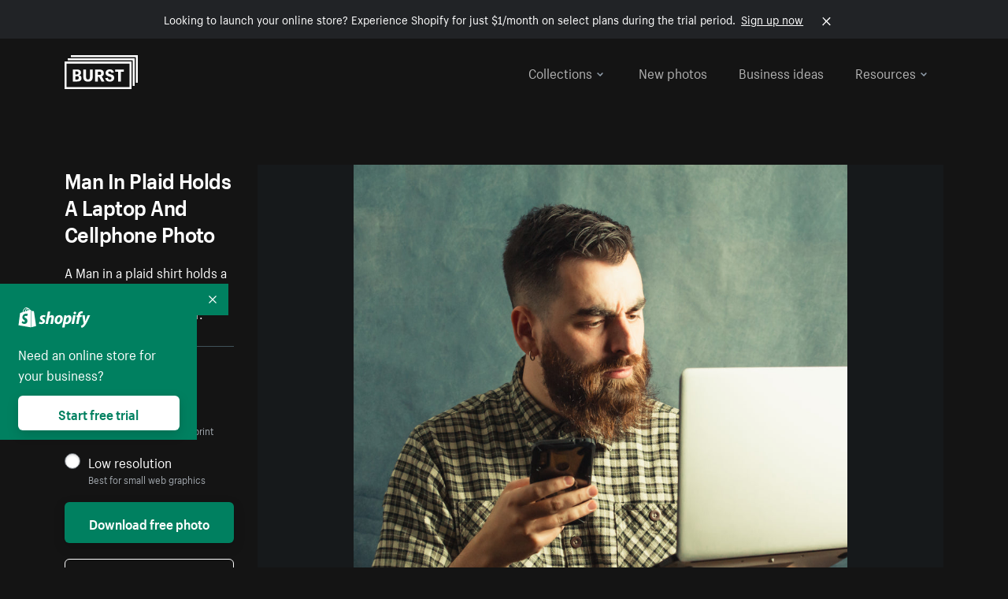

--- FILE ---
content_type: text/html; charset=utf-8
request_url: https://www.shopify.com/stock-photos/photos/man-in-plaid-holds-a-laptop-and-cellphone?c=laptop?c=laptop
body_size: 39459
content:








<!DOCTYPE html>
<html class="no-js" lang="EN">
<head>
  <meta charset="utf-8">
  <meta name="viewport" content="width=device-width, initial-scale=1">
    <link rel="preconnect" href="https://cdn.shopify.com" /><link rel="preconnect" href="https://burst.shopifycdn.com" /><link rel="preconnect" href="https://www.googletagmanager.com" /><link rel="preconnect" href="https://www.google-analytics.com" /><link rel="preconnect" href="https://tags.tiqcdn.com" />
  <link rel="preload" as="font" crossorigin="anonymous" type="font/woff2" href="https://cdn.shopify.com/static/fonts/ShopifySans--regular.woff2" /><link rel="preload" as="font" crossorigin="anonymous" type="font/woff2" href="https://cdn.shopify.com/static/fonts/ShopifySans--bold.woff2" />  <link rel="icon" type="image/x-icon" href="https://cdn.shopify.com/shopifycloud/growth_tools/assets/global/favicon-ab7018e1fe708a49edcfecce3166032fbeeb1fd7ba4a078c366de344d32ee193.png" />
  <title>Browse Free HD Images of Man In Plaid Holds A Laptop And Cellphone</title>
  <meta name="description" content="Image of Man In Plaid Holds A Laptop And Cellphone. This free stock photo is also about: He, Him, Male, Phone, iPhone, Laptop, Portrait, and European." />

    <link rel="canonical" href="https://www.shopify.com/stock-photos/photos/man-in-plaid-holds-a-laptop-and-cellphone">


  <script nonce="2j91ivV3yO84TwEkhPz6+Q==">document.documentElement.classList.remove('no-js'); document.documentElement.classList.add('js')</script>
      <link rel="stylesheet" href="https://cdn.shopify.com/shopifycloud/growth_tools/assets/stock_photos/application-dbe534f645bbe2de58383d45014c3c43f78daae28e4e55ec375b690b765c2575.css" />
      <script type="text/javascript" nonce="2j91ivV3yO84TwEkhPz6+Q==">
  window.Burst = {"request":{"path":"/stock-photos/photos/man-in-plaid-holds-a-laptop-and-cellphone","url":"https://www.shopify.com/stock-photos/photos/man-in-plaid-holds-a-laptop-and-cellphone?c=laptop?c=laptop"},"country":"US","urlLocale":"en","abTestGroup":"","searchAutocompleteSuggestions":["2018","about us","abstract","accessories","adventure","african american","american flag","animal","architecture","art","artist","asian","automotive","autumn","babies","baby","baby clothes","back","back pain","background","backpack","bags","ball","ballet","bar","barcelona","baseball","basketball","bath","bath bombs","beach","beard","beauty","beauty products","bed","bedding","bedroom","beer","bicycle","big data","bike","bikini","birthday","bitcoin","black","black and white","black friday","black man","black people","black women","blanket","blue","boat","bodybuilding","books","bow tie","bowling","box","boy","bracelet","breakfast","brick","brick wall","bridge","buildings","business","business man","business meeting","business people","business woman","butterfly","cactus","call center","camera","camping","canada","candles","candy","canvas","car wash","carnival","cars","case","cash","cats","celebrate","celebration","cell phone","chalkboard","champagne","chicago","child","children","children playing","chinese new year","chocolate","christmas","christmas gift","christmas lights","christmas tree","cinemagraph","city","class","classroom","cleaning","clinic","clock","clothes","clothing","clouds","coat","cocktail","code","coding","coffee","coffee shop","color","colorful","computer","concert","construction","consulting","contact","contact us","cooking","cosmetics","couple","craft","creative","crossfit","crowd","cyber monday","cyber security","dad","dance","dancer","dark","denim","dental","dentist","design","designer","desk","digital","digital marketing","dinner","diy","doctor","dog","dress","drink","drinking water","drone","easter","ecommerce","education","electronics","entrepreneur","exercise","explore","eyes","eyewear","fabric","face","face mask","facebook","fall","family","family dinner","farm","father","feet","female","field","film","finance","fishing","fitness","flatlay","floor","flowers","food","forest","free shipping","friends","friendship","fruit","fun","furniture","gadget","garden","gentleman","geometric","gift box","gift card","gifts","glass","glasses","gold","golf","graduation","grass","green","green tea","group","group of people","guitar","gym","hair","hair extensions","hair salon","hand","handbag","handshake","hanukkah","happy","happy birthday","happy family","happy holidays","happy new year","happy people","happy woman","hat","headphones","health","healthcare","healthy","healthy food","heart","high school","hiking","holding hands","holidays","home","home decor","home office","homes","hong kong sar china","horse","hot chocolate","hotel","house","ice cream","idea","instagram","interior","interior design","internet","iphone","iphone case","jacket","jewelry","jogging","kid","kids fashion","kids playing","kitchen","kitten","lab","laboratory","lady","lake","landscape","laptop","leaf","learn","leather","leaves","leggings","letters","library","lifestyle","light bulb","lights","lingerie","lips","lipstick","living room","london","love","lunch","luxury","macbook","makeup","male","man","manicure","marathon","marketing","marriage","massage","mattress","meal","medical","medicine","meditation","meeting","men","men fashion","mental health","merry christmas","mobile","mobile phone","model","modern","mom","money","morning","mother","mother's day","motorcycle","mountain","mouth","mug","music","natural","nature","necklace","neon","new year","new years eve","new york city","newborn","night","night sky","notebook","notes","ocean","office","old couple","old man","old people","old woman","online","online shopping","online store","open","orange","outdoors","paint","painter","painting","palm trees","parents","paris","park","party","pasta","pattern","people","person","pets","phone","phone call","phone cases","photographer","photography","picture frame","pineapple","pink","pizza","plants","pool","portrait","potato","present","products","pug","puppy","purple","purse","rain","rainbow","read","reading","red","relax","relaxation","research","restaurant","retail","ribbon","ring","road","rocks","romance","romantic","room","roses","run","running","safety","salad","sale","sand","school","science","sea","selfie","senior","sewing","shaking hands","shirt","shoes","shop","shopping","shopping bag","shopping cart","sign","skin care","sky","skyline","sleep","small business","smart home","smart watch","smartphone","smile","smiling","sneakers","snow","social media","socks","spa","speaker","sports","spring","stars","startup","store","street","stretch","students","study","style","suit","summer","sun","sunglasses","sunrise","sunset","sunshine","sushi","sweetie lip","swimming","swimming pool","swimwear","t-shirts","table","tattoo","tea","team","team work","tech","technology","texting","texture","thank you","thanksgiving","thumbs up","time","tools","toronto","toys","traffic","train","training","travel","trees","trip","tropical","truck","university","urban","vacation","valentine","valentine's day","vegan","vegetable","video game","vineyard","vintage","volleyball","volunteer","walk","walking","wall","watch","watches","water","water bottle","waves","web","web design","website","wedding","white","white background","window","wine","winter","woman","woman face","women","womens fashion","wood","work","working","workout","workspace","world map","writing","yellow","yoga","young","zen"],"searchPhotographerSuggestions":[{"name":"Shopify Partners","username":"shopifypartners","url":"/stock-photos/@shopifypartners"},{"name":"Matthew Henry","username":"matthew_henry","url":"/stock-photos/@matthew_henry"},{"name":"Alexandra Lee","username":"alexandralee","url":"/stock-photos/@alexandralee"},{"name":"Christian Mackie","username":"mackiec","url":"/stock-photos/@mackiec"},{"name":"Andrew Gosine","username":"andrewgosine","url":"/stock-photos/@andrewgosine"},{"name":"Dan Gold","username":"danielcgold","url":"/stock-photos/@danielcgold"},{"name":"Brodie","username":"thenomadbrodie","url":"/stock-photos/@thenomadbrodie"},{"name":"Lisa Johnson","username":"lisajohnson_me","url":"/stock-photos/@lisajohnson_me"},{"name":"Shared Food","username":"shared","url":"/stock-photos/@shared"},{"name":"Mitul Shah","username":"typicalmitul","url":"/stock-photos/@typicalmitul"},{"name":"Kyle Topping","username":"kyle_topping","url":"/stock-photos/@kyle_topping"},{"name":"Jessica Devnani","username":"pinkplankton","url":"/stock-photos/@pinkplankton"},{"name":"Adam King","username":"adamwking","url":"/stock-photos/@adamwking"},{"name":"Verne Ho","username":"verneho","url":"/stock-photos/@verneho"},{"name":"Sarah Pflug","username":"sarahpflugphoto","url":"/stock-photos/@sarahpflugphoto"},{"name":"Shopify Photos","username":"shopifyphotos","url":"/stock-photos/@shopifyphotos"},{"name":"Gordon Hatusupy","username":"gordonhatusupy","url":"/stock-photos/@gordonhatusupy"},{"name":"Karan Thukral","username":"kthukral","url":"/stock-photos/@kthukral"},{"name":"Bruno Passos","username":"brunopassos","url":"/stock-photos/@brunopassos"},{"name":"Thought Catalog","username":"thoughtcatalog","url":"/stock-photos/@thoughtcatalog"},{"name":"Matt Tucker","username":"matt_tucker","url":"/stock-photos/@matt_tucker"},{"name":"Samantha Hurley","username":"lightleaksin","url":"/stock-photos/@lightleaksin"},{"name":"Thomas Wong","username":"thomaswong","url":"/stock-photos/@thomaswong"},{"name":"Justin Pauley","username":"jspauley","url":"/stock-photos/@jspauley"},{"name":"Scott Webb","username":"scott_webb","url":"/stock-photos/@scott_webb"},{"name":"Ryan Bruce","username":"ryanbruce","url":"/stock-photos/@ryanbruce"},{"name":"Samuel Mitchell","username":"sammitchell____","url":"/stock-photos/@sammitchell____"},{"name":"Osama Sidat","username":"osamasidat","url":"/stock-photos/@osamasidat"},{"name":"Marcelo Colmenero","username":"marcelo_colmenero","url":"/stock-photos/@marcelo_colmenero"},{"name":"Sara Williams","username":"sara_w","url":"/stock-photos/@sara_w"},{"name":"Andrew Rashotte","username":"andrew_rashotte","url":"/stock-photos/@andrew_rashotte"},{"name":"Scott Murdoch","username":"scott_5x5","url":"/stock-photos/@scott_5x5"},{"name":"Vineeth Sampath","username":"vnsnk","url":"/stock-photos/@vnsnk"},{"name":"Jonas Svidras","username":"jonas_svidras","url":"/stock-photos/@jonas_svidras"},{"name":"Jose Silva","username":"josesilva","url":"/stock-photos/@josesilva"},{"name":"Francesca Saraco","username":"fransaraco","url":"/stock-photos/@fransaraco"},{"name":"Matt Hickey","username":"expos","url":"/stock-photos/@expos"},{"name":"Amir Saboury","username":"amirs","url":"/stock-photos/@amirs"},{"name":"Tamara Chemij","username":"tchemij","url":"/stock-photos/@tchemij"},{"name":"Amanda Kirsh","username":"amandakirshphotography","url":"/stock-photos/@amandakirshphotography"},{"name":"Ronald Scherpenisse","username":"vitruviusmedia","url":"/stock-photos/@vitruviusmedia"},{"name":"Low Rin","username":"tinyrin","url":"/stock-photos/@tinyrin"},{"name":"Thomas Tau","username":"tauthomas01","url":"/stock-photos/@tauthomas01"},{"name":"Thom Bradley","username":"thombradley","url":"/stock-photos/@thombradley"},{"name":"Trevor Minett","username":"tminettphotography","url":"/stock-photos/@tminettphotography"},{"name":"Sheila Pedraza Burk","username":"sbk_lahn_food_photo","url":"/stock-photos/@sbk_lahn_food_photo"},{"name":"Siora","username":"siora18","url":"/stock-photos/@siora18"},{"name":"Pegleess Barrios","username":"pegleess","url":"/stock-photos/@pegleess"},{"name":"Alex Mansourati","username":"alexmansourati","url":"/stock-photos/@alexmansourati"},{"name":"Ivan Zhou","username":"ivan_zhou","url":"/stock-photos/@ivan_zhou"},{"name":"Fernanda Publio","username":"fepublio84","url":"/stock-photos/@fepublio84"},{"name":"Rod Hill","username":"magnum2018","url":"/stock-photos/@magnum2018"},{"name":"Tina Martin","username":"pixelsbytina","url":"/stock-photos/@pixelsbytina"},{"name":"Sara Afonso","username":"saraafonso","url":"/stock-photos/@saraafonso"},{"name":"Enisa Abazaj","username":"enisa97","url":"/stock-photos/@enisa97"},{"name":"Katherine Barcsay","username":"barcsayphotography","url":"/stock-photos/@barcsayphotography"},{"name":"Shashank Dogra","username":"shashankdogra","url":"/stock-photos/@shashankdogra"},{"name":"Ilana Beer","username":"ilanabeer","url":"/stock-photos/@ilanabeer"},{"name":"Sean McSherry","username":"seanmcsherry","url":"/stock-photos/@seanmcsherry"},{"name":"Mehmet ÜNLÜ","username":"enesayse","url":"/stock-photos/@enesayse"},{"name":"Dusty Or","username":"dusty","url":"/stock-photos/@dusty"},{"name":"Leandro Almeida","username":"lbrownstone","url":"/stock-photos/@lbrownstone"},{"name":"mahdi ait lmoddan","username":"likdesign","url":"/stock-photos/@likdesign"},{"name":"Mark Oates","username":"markoates","url":"/stock-photos/@markoates"},{"name":"Benoit Clennett-Sirois","username":"benoit","url":"/stock-photos/@benoit"},{"name":"Yura Hlei","username":"mayday","url":"/stock-photos/@mayday"},{"name":"JoJo Chuk","username":"jojochuk","url":"/stock-photos/@jojochuk"},{"name":"Dakota Monk","username":"dakmonk","url":"/stock-photos/@dakmonk"},{"name":"Margaret Sha","username":"margaretsha","url":"/stock-photos/@margaretsha"},{"name":"Daria Shchukova","username":"daria_lis","url":"/stock-photos/@daria_lis"},{"name":"Felix Erbach","username":"felio","url":"/stock-photos/@felio"},{"name":"Raez","username":"reazromen","url":"/stock-photos/@reazromen"},{"name":"Jeremy Dean Bourbeau","username":"jeremybourbeau","url":"/stock-photos/@jeremybourbeau"},{"name":"Robert Lynch","username":"droneimaginenation","url":"/stock-photos/@droneimaginenation"},{"name":"Myriam Chalard","username":"miam_concept","url":"/stock-photos/@miam_concept"},{"name":"Somesh Raj","username":"mycem","url":"/stock-photos/@mycem"},{"name":"Bastien Anderson","username":"bmaphotography","url":"/stock-photos/@bmaphotography"},{"name":"Sheree Angela Willems","username":"sailingmumma","url":"/stock-photos/@sailingmumma"},{"name":"Patchanu Noree","username":"noreefly","url":"/stock-photos/@noreefly"},{"name":"Isabel Cristina León Rocco","username":"pelu00","url":"/stock-photos/@pelu00"},{"name":"Michele Krozser","username":"lunchmoney","url":"/stock-photos/@lunchmoney"},{"name":"Aleksandra Kieran","username":"fantagero82","url":"/stock-photos/@fantagero82"},{"name":"Vladmir Kulachek","username":"johnny_fist","url":"/stock-photos/@johnny_fist"},{"name":"Patrick Tomasso","username":"impatrickt","url":"/stock-photos/@impatrickt"},{"name":"Vaidyha Mookiah","username":"vaidhya","url":"/stock-photos/@vaidhya"},{"name":"Jp Valery","username":"jpvalery","url":"/stock-photos/@jpvalery"},{"name":"Brien Scott","username":"b_scott","url":"/stock-photos/@b_scott"},{"name":"Manprit Kalsi","username":"manpritkalsi","url":"/stock-photos/@manpritkalsi"},{"name":"Pawan Kawan","username":"pawankawan","url":"/stock-photos/@pawankawan"},{"name":"Karen Culp","username":"kculp","url":"/stock-photos/@kculp"},{"name":"Chris Gonzalez","username":"hellochrisgonzalez","url":"/stock-photos/@hellochrisgonzalez"},{"name":"Martin Reisch","username":"safesolvent","url":"/stock-photos/@safesolvent"},{"name":"Giada Ingegnoso","username":"jgiadigiadi","url":"/stock-photos/@jgiadigiadi"},{"name":"Marcus Goodman","username":"50841983","url":"/stock-photos/@50841983"},{"name":"Humphrey Muleba","username":"goodcitizen","url":"/stock-photos/@goodcitizen"},{"name":"Jorge Zapata","username":"jorgezapatag","url":"/stock-photos/@jorgezapatag"},{"name":"Samantha Schwartz","username":"sam_schwartz","url":"/stock-photos/@sam_schwartz"},{"name":"Octavio","username":"ocvisual","url":"/stock-photos/@ocvisual"},{"name":"rawpixel","username":"rawpixel","url":"/stock-photos/@rawpixel"},{"name":"Sajjad Hussain M","username":"sajjad01","url":"/stock-photos/@sajjad01"},{"name":"Soulseeker Fotograf","username":"soulseeker","url":"/stock-photos/@soulseeker"},{"name":"Ayman Salloom","username":"aymansvg","url":"/stock-photos/@aymansvg"},{"name":"Rex","username":"rex_su","url":"/stock-photos/@rex_su"},{"name":"Henry Geddes","username":"hgeddes8","url":"/stock-photos/@hgeddes8"},{"name":"Joseph Costa","username":"josephcosta","url":"/stock-photos/@josephcosta"},{"name":"Ravi Prakash","username":"exploreravi","url":"/stock-photos/@exploreravi"},{"name":"Sabrina Wishak","username":"swishak","url":"/stock-photos/@swishak"},{"name":"Lerone Pieters","username":"thevantagepoint","url":"/stock-photos/@thevantagepoint"},{"name":"Shelby Bowers","username":"shelbybowers","url":"/stock-photos/@shelbybowers"},{"name":"Tess O'Brien","username":"tessobrien","url":"/stock-photos/@tessobrien"},{"name":"Saketh Upadhya","username":"sakethupadhya","url":"/stock-photos/@sakethupadhya"},{"name":"Antonio E. Alterio","username":"theotter7","url":"/stock-photos/@theotter7"},{"name":"Lachy Schumacher","username":"tydewest","url":"/stock-photos/@tydewest"},{"name":"Indranil Bhoumik","username":"indranilbhoumik","url":"/stock-photos/@indranilbhoumik"},{"name":"Duane Vosika","username":"dvcaptures","url":"/stock-photos/@dvcaptures"},{"name":"Marvin Laput Tenepre","username":"marvin100206","url":"/stock-photos/@marvin100206"},{"name":"Roman Ahmed","username":"romanbd08","url":"/stock-photos/@romanbd08"},{"name":"Christo Jose","username":"_chri_sto_","url":"/stock-photos/@_chri_sto_"},{"name":"Nichole Giese","username":"giesen025","url":"/stock-photos/@giesen025"},{"name":"Alexandra Fasulo","username":"faswaldo","url":"/stock-photos/@faswaldo"},{"name":"Terry Taylor","username":"taskus_ttaylor","url":"/stock-photos/@taskus_ttaylor"},{"name":"Charles Brun","username":"cbrun","url":"/stock-photos/@cbrun"},{"name":"BURHANUDDIN ABUWALA","username":"burhanuddin","url":"/stock-photos/@burhanuddin"},{"name":"Subhash Panikar","username":"spanikar","url":"/stock-photos/@spanikar"},{"name":"Annie Chang","username":"ccha10","url":"/stock-photos/@ccha10"},{"name":"Jinnifer Douglass","username":"ji_n_yc","url":"/stock-photos/@ji_n_yc"},{"name":"Sayem Reza","username":"say_rez","url":"/stock-photos/@say_rez"},{"name":"Jason caruso","username":"jasonmx33","url":"/stock-photos/@jasonmx33"},{"name":"Nathaniel Shuman","username":"nshuman1291","url":"/stock-photos/@nshuman1291"},{"name":"Calvin Lau","username":"calvnlau","url":"/stock-photos/@calvnlau"},{"name":"Hashin ur Reza","username":"hashinreza","url":"/stock-photos/@hashinreza"},{"name":"Noah Glatzel","username":"nogl","url":"/stock-photos/@nogl"},{"name":"izzan syahmi","username":"wolfpolo","url":"/stock-photos/@wolfpolo"},{"name":"Tommy Morrison","username":"tmo87","url":"/stock-photos/@tmo87"},{"name":"aprajita","username":"aprajita136","url":"/stock-photos/@aprajita136"},{"name":"Cihan Bektas","username":"captureaboveandbeyond","url":"/stock-photos/@captureaboveandbeyond"},{"name":"Mayank Badhan","username":"mayankbadhan","url":"/stock-photos/@mayankbadhan"},{"name":"Andrew Galea","username":"drwgalea","url":"/stock-photos/@drwgalea"},{"name":"Nicolas Hernandez","username":"nickoptics","url":"/stock-photos/@nickoptics"},{"name":"David D'Agostino","username":"nearinfinity","url":"/stock-photos/@nearinfinity"},{"name":"Cameron Shull","username":"camshull_","url":"/stock-photos/@camshull_"},{"name":"Sebastian Surmiak","username":"ruhrdrohne","url":"/stock-photos/@ruhrdrohne"},{"name":"Damian Rycharski","username":"drycharski","url":"/stock-photos/@drycharski"},{"name":"Hope Garza","username":"hoperenephotography","url":"/stock-photos/@hoperenephotography"},{"name":"Gabriel Boivin","username":"gabrielboivin","url":"/stock-photos/@gabrielboivin"},{"name":"Mukesh Mishra","username":"mukesh_mishra","url":"/stock-photos/@mukesh_mishra"},{"name":"Bozhidar","username":"biphotography","url":"/stock-photos/@biphotography"},{"name":"Darcy McSheffrey","username":"dmcsheffrey","url":"/stock-photos/@dmcsheffrey"},{"name":"Jose Carreon","username":"jose12367","url":"/stock-photos/@jose12367"},{"name":"Mitchell Dunn","username":"eyesfromthenine","url":"/stock-photos/@eyesfromthenine"},{"name":"Matteo Barbieri","username":"barbieri_matteo","url":"/stock-photos/@barbieri_matteo"},{"name":"Joshua Pennock","username":"joshuapennock","url":"/stock-photos/@joshuapennock"},{"name":"nanessa reyes","username":"nannyreyes17","url":"/stock-photos/@nannyreyes17"},{"name":"Joshua Deckard","username":"thosecoolkids","url":"/stock-photos/@thosecoolkids"},{"name":"nicholas souroujon","username":"ffishf","url":"/stock-photos/@ffishf"},{"name":"Jonathan Folk","username":"syndiflare","url":"/stock-photos/@syndiflare"},{"name":"Zhe Liu","username":"salimora","url":"/stock-photos/@salimora"},{"name":"Arun Babu","username":"arunbabur","url":"/stock-photos/@arunbabur"},{"name":"Kushal Garg","username":"kushalgarg53","url":"/stock-photos/@kushalgarg53"},{"name":"Nick Chung","username":"nickchungs","url":"/stock-photos/@nickchungs"},{"name":"Fabio Manuel Neto da luz","username":"fabiomluz","url":"/stock-photos/@fabiomluz"},{"name":"Stuart Eadie","username":"stuartvisuals","url":"/stock-photos/@stuartvisuals"},{"name":"Yuri Gobbato","username":"yurigobbato","url":"/stock-photos/@yurigobbato"},{"name":"Christian Murillo","username":"cmurillo","url":"/stock-photos/@cmurillo"},{"name":"Daniel Moroder","username":"daniel_moroder","url":"/stock-photos/@daniel_moroder"},{"name":"Cherie Lee","username":"cherielee","url":"/stock-photos/@cherielee"},{"name":"Filippo Cesarini","username":"filippo_cesarini","url":"/stock-photos/@filippo_cesarini"},{"name":"Connor Bates","username":"cbates2","url":"/stock-photos/@cbates2"},{"name":"Taylin Wilson","username":"taybinkwilson","url":"/stock-photos/@taybinkwilson"},{"name":"Anthony Sotomayor","username":"aroyamotos","url":"/stock-photos/@aroyamotos"},{"name":"Joakim Lindström","username":"joakimlindstrm","url":"/stock-photos/@joakimlindstrm"},{"name":"Ryan","username":"rdog77","url":"/stock-photos/@rdog77"},{"name":"Elliott Chau","username":"elliottchau","url":"/stock-photos/@elliottchau"},{"name":"Espen brett","username":"espenvalverde","url":"/stock-photos/@espenvalverde"},{"name":"Shawna and Damien Richard","username":"alpenglowphoto","url":"/stock-photos/@alpenglowphoto"},{"name":"Dave Salter","username":"saltyshots","url":"/stock-photos/@saltyshots"},{"name":"Emma F","username":"emmaf","url":"/stock-photos/@emmaf"},{"name":"mack yoshi","username":"mack747","url":"/stock-photos/@mack747"},{"name":"Aelis Harris","username":"aelis","url":"/stock-photos/@aelis"},{"name":"James Sullivan","username":"jsphotography","url":"/stock-photos/@jsphotography"},{"name":"Aaron Duke","username":"duke1photography","url":"/stock-photos/@duke1photography"},{"name":"Aly Byer","username":"alybyer","url":"/stock-photos/@alybyer"},{"name":"Tucker F Cohen","username":"tuckercohen","url":"/stock-photos/@tuckercohen"},{"name":"Christa Grover","username":"dahlhouse","url":"/stock-photos/@dahlhouse"},{"name":"Willem Span","username":"willemspan","url":"/stock-photos/@willemspan"},{"name":"Kelly Russo Petrick","username":"russokm1105","url":"/stock-photos/@russokm1105"},{"name":"Andre Morgan","username":"dreizle","url":"/stock-photos/@dreizle"},{"name":"Washington dos Reis Dias","username":"washingtondiasphotography","url":"/stock-photos/@washingtondiasphotography"},{"name":"Jorge Gamboa","username":"jorgegamboa","url":"/stock-photos/@jorgegamboa"},{"name":"yooleejoon","username":"larry","url":"/stock-photos/@larry"},{"name":"Angie Holubowich","username":"angieholubowich","url":"/stock-photos/@angieholubowich"},{"name":"Max Siegel","username":"maxsiegel","url":"/stock-photos/@maxsiegel"},{"name":"Yurii Romanov","username":"romanovwoodworking","url":"/stock-photos/@romanovwoodworking"},{"name":"Jeff Hankins","username":"maxisa","url":"/stock-photos/@maxisa"},{"name":"Luca Ornaghi","username":"lucaornaghi","url":"/stock-photos/@lucaornaghi"},{"name":"Tyler Lastovich","username":"lastly","url":"/stock-photos/@lastly"},{"name":"JJ Jordan","username":"jj_jordan","url":"/stock-photos/@jj_jordan"},{"name":"Dimitri Kuliuk","username":"imagestudio","url":"/stock-photos/@imagestudio"},{"name":"Monalisa Mukhopadhyay","username":"mona3rdeye","url":"/stock-photos/@mona3rdeye"},{"name":"Fraser Pitkethly","username":"fraserpitkethly","url":"/stock-photos/@fraserpitkethly"},{"name":"Luis Perrone","username":"lpfotography","url":"/stock-photos/@lpfotography"},{"name":"Edneil Jocusol","username":"edneil_burst","url":"/stock-photos/@edneil_burst"},{"name":"Prue Phan","username":"pruephan163","url":"/stock-photos/@pruephan163"},{"name":"Katie Paribok","username":"ohsotripsy","url":"/stock-photos/@ohsotripsy"},{"name":"Aneta Foubíková","username":"anetek","url":"/stock-photos/@anetek"},{"name":"Ralph Tan","username":"ralphtan_ph","url":"/stock-photos/@ralphtan_ph"},{"name":"Artem Beliaikin","username":"belart84","url":"/stock-photos/@belart84"},{"name":"Flat Lay Photos","username":"flatlayphotos","url":"/stock-photos/@flatlayphotos"},{"name":"Mubashar Ali","username":"ali","url":"/stock-photos/@ali"},{"name":"Birch Landing Home","username":"birchlandinghome","url":"/stock-photos/@birchlandinghome"},{"name":"Kiki Zhang","username":"psychotographer","url":"/stock-photos/@psychotographer"},{"name":"Noah Boyer","username":"noahb","url":"/stock-photos/@noahb"},{"name":"XInXIn L","username":"xinl","url":"/stock-photos/@xinl"},{"name":"Shanu D","username":"handheldtones","url":"/stock-photos/@handheldtones"},{"name":"Sergei Akulich","username":"sakulich","url":"/stock-photos/@sakulich"},{"name":"Andrew Apperley","username":"a_app","url":"/stock-photos/@a_app"},{"name":"Denis Varyanitsa","username":"minos23","url":"/stock-photos/@minos23"},{"name":"Ekaterina Brazhkina","username":"katherinesz","url":"/stock-photos/@katherinesz"},{"name":"Ryan Wight","username":"ryan_wight","url":"/stock-photos/@ryan_wight"},{"name":"Sam Jotham Sutharson","username":"squeakyshutterbug","url":"/stock-photos/@squeakyshutterbug"},{"name":"Angelique Downing","username":"angeliquedowning","url":"/stock-photos/@angeliquedowning"},{"name":"Janilson Alves Furtado","username":"jandesign","url":"/stock-photos/@jandesign"},{"name":"Maya Burton","username":"mayapapaya","url":"/stock-photos/@mayapapaya"},{"name":"Rob Whartenby","username":"greenheron","url":"/stock-photos/@greenheron"},{"name":"Carlyn Suggs","username":"carlynsuugs","url":"/stock-photos/@carlynsuugs"},{"name":"Cindy Malette","username":"cindymalette","url":"/stock-photos/@cindymalette"},{"name":"Cansu Tastan","username":"lunarctic","url":"/stock-photos/@lunarctic"},{"name":"Kanjo Talo Melo","username":"melokt","url":"/stock-photos/@melokt"},{"name":"Cooper du Plessis","username":"twoplusthree","url":"/stock-photos/@twoplusthree"},{"name":"Alex Nirta","username":"alexnirta","url":"/stock-photos/@alexnirta"},{"name":"Nick Alexander","username":"znacreative","url":"/stock-photos/@znacreative"},{"name":"Salim Batlouni","username":"batlounis","url":"/stock-photos/@batlounis"},{"name":"Dee Worrall","username":"copperandwild","url":"/stock-photos/@copperandwild"},{"name":"Murilo Cardoso","username":"murilocardoso","url":"/stock-photos/@murilocardoso"},{"name":"Rahul Pandit","username":"lazyartistgallery","url":"/stock-photos/@lazyartistgallery"},{"name":"Veronica Logue","username":"captured_kindred","url":"/stock-photos/@captured_kindred"},{"name":"Adrien Olichon","username":"adrienolichon","url":"/stock-photos/@adrienolichon"},{"name":"Antoine Rault","username":"antoinerault","url":"/stock-photos/@antoinerault"},{"name":"Michelle Adams","username":"precondo","url":"/stock-photos/@precondo"},{"name":"Avelino Calvar Martinez","username":"ave","url":"/stock-photos/@ave"},{"name":"Mehendi Training Center","username":"mehenditrainingcenter","url":"/stock-photos/@mehenditrainingcenter"},{"name":"Shubham Negi","username":"shubham_rebel","url":"/stock-photos/@shubham_rebel"},{"name":"AF Anonta","username":"afo","url":"/stock-photos/@afo"},{"name":"Darren Fryer","username":"darrenfryer","url":"/stock-photos/@darrenfryer"},{"name":"Ugne Pouwell","username":"ugnepouwell","url":"/stock-photos/@ugnepouwell"},{"name":"Samuel Young Lee","username":"sammyboytravels","url":"/stock-photos/@sammyboytravels"},{"name":"okan akdeniz","username":"okanakdeniz","url":"/stock-photos/@okanakdeniz"},{"name":"Tomáš Hustoles","username":"txh","url":"/stock-photos/@txh"},{"name":"Mike Holp","username":"mikeholp","url":"/stock-photos/@mikeholp"},{"name":"Kirby Crumpler","username":"kirbycrump","url":"/stock-photos/@kirbycrump"},{"name":"Christian West","username":"westphotoandvideo","url":"/stock-photos/@westphotoandvideo"},{"name":"Andréa Felsky Schmitt","username":"andreafschmitt","url":"/stock-photos/@andreafschmitt"},{"name":"Margarita Svintsitsky","username":"ritasvin","url":"/stock-photos/@ritasvin"},{"name":"Jeff Levingston","username":"jefflevingston","url":"/stock-photos/@jefflevingston"},{"name":"David Nemcsik","username":"davidnemcsik","url":"/stock-photos/@davidnemcsik"},{"name":"David Lekeš","username":"davidlekes","url":"/stock-photos/@davidlekes"},{"name":"Hannah Granström","username":"hannah","url":"/stock-photos/@hannah"},{"name":"Mrinal Parashar","username":"mrinalparashar","url":"/stock-photos/@mrinalparashar"},{"name":"Cornelius","username":"neill_foto","url":"/stock-photos/@neill_foto"},{"name":"Ana Campos de Frias","username":"anafrias","url":"/stock-photos/@anafrias"},{"name":"Giuseppe Mondì","username":"masinutoscana","url":"/stock-photos/@masinutoscana"},{"name":"Cristina Gottardi","username":"cristinagottardi","url":"/stock-photos/@cristinagottardi"},{"name":"Denis Volkov","username":"paralloid","url":"/stock-photos/@paralloid"},{"name":"Oren Yomtov","username":"orenyomtov","url":"/stock-photos/@orenyomtov"},{"name":"Cosmin Ene","username":"coze25","url":"/stock-photos/@coze25"},{"name":"Thoda","username":"thodacreative","url":"/stock-photos/@thodacreative"},{"name":"Pankaj Bhargava","username":"pankajb21","url":"/stock-photos/@pankajb21"},{"name":"sarah assi","username":"sarah","url":"/stock-photos/@sarah"},{"name":"Lucas George Wendt","username":"lucasgeorgewendt","url":"/stock-photos/@lucasgeorgewendt"},{"name":"Darrell Fraser","username":"wowstudio","url":"/stock-photos/@wowstudio"},{"name":"Farah","username":"farah","url":"/stock-photos/@farah"},{"name":"Ted Howells","username":"tedhowells","url":"/stock-photos/@tedhowells"},{"name":"Holger Grünwald","username":"holgergruenwald","url":"/stock-photos/@holgergruenwald"},{"name":"Feroz Quazi","username":"kidindia","url":"/stock-photos/@kidindia"},{"name":"Alex","username":"iamalexfroloff","url":"/stock-photos/@iamalexfroloff"},{"name":"Yael Rozanes","username":"yaeliroz","url":"/stock-photos/@yaeliroz"},{"name":"gao juntao","username":"yinchenstudio","url":"/stock-photos/@yinchenstudio"},{"name":"ED HARRIS","username":"chefed","url":"/stock-photos/@chefed"},{"name":"Nika Akin","username":"nika_akin","url":"/stock-photos/@nika_akin"},{"name":"刘光曦","username":"liuguangxi","url":"/stock-photos/@liuguangxi"},{"name":"Luis Leamus","username":"lpeak","url":"/stock-photos/@lpeak"},{"name":"ben delves","username":"delvesphotography","url":"/stock-photos/@delvesphotography"},{"name":"Mark Gerber","username":"getlostmark","url":"/stock-photos/@getlostmark"},{"name":"Markus Winkler","username":"viarami","url":"/stock-photos/@viarami"},{"name":"Faria anzum","username":"fariaanzum","url":"/stock-photos/@fariaanzum"},{"name":"Hisham Zayadneh","username":"hisham_zayadnh","url":"/stock-photos/@hisham_zayadnh"},{"name":"MierCat Photography","username":"miercat","url":"/stock-photos/@miercat"},{"name":"Oleh Morhun","username":"olehmorhun","url":"/stock-photos/@olehmorhun"},{"name":"Jasmin Chew","username":"majestical_jasmin","url":"/stock-photos/@majestical_jasmin"},{"name":"Faseeh Fawaz","username":"lllezz","url":"/stock-photos/@lllezz"},{"name":"Jeswin Thomas","username":"jeswin","url":"/stock-photos/@jeswin"},{"name":"Syed Hadi Naqvi","username":"smhnphotography","url":"/stock-photos/@smhnphotography"},{"name":"Lynne Gin","username":"lynnegin","url":"/stock-photos/@lynnegin"},{"name":"Jønne Rantzau","username":"jønne","url":"/stock-photos/@j%C3%B8nne"},{"name":"Moustapha Youssouf","username":"capturedbyma","url":"/stock-photos/@capturedbyma"},{"name":"Usman Yousaf","username":"usmanyousaf","url":"/stock-photos/@usmanyousaf"},{"name":"Kenta Ikeda","username":"k_ikeda","url":"/stock-photos/@k_ikeda"},{"name":"Alexandria Yunker","username":"alimaxphotos","url":"/stock-photos/@alimaxphotos"},{"name":"Max Harlynking","username":"harlynkingm","url":"/stock-photos/@harlynkingm"},{"name":"Jeremy Marasigan","username":"marsagain","url":"/stock-photos/@marsagain"},{"name":"Rohann Agalawatte","username":"ro","url":"/stock-photos/@ro"},{"name":"Emily Hitchins","username":"emhitch","url":"/stock-photos/@emhitch"},{"name":"THERESE REYES","username":"mctreyes","url":"/stock-photos/@mctreyes"},{"name":"Aaron Amat","username":"krakenimages","url":"/stock-photos/@krakenimages"},{"name":"Taras Grebinets","username":"docian","url":"/stock-photos/@docian"},{"name":"Kristine Tanne","username":"macroviewpoint","url":"/stock-photos/@macroviewpoint"},{"name":"Ana Knezevic","username":"anakne","url":"/stock-photos/@anakne"},{"name":"CHRISTOPHE LHERBIER","username":"chrilher","url":"/stock-photos/@chrilher"},{"name":"Jenn Pereira","username":"jenngwapa","url":"/stock-photos/@jenngwapa"},{"name":"Carlos Gutiérrez Herrero","username":"carlosgutierrez","url":"/stock-photos/@carlosgutierrez"},{"name":"Tenille K Campbell","username":"sweetmoonphoto","url":"/stock-photos/@sweetmoonphoto"},{"name":"Ernest Tong","username":"ernesttkw","url":"/stock-photos/@ernesttkw"},{"name":"EDGAR COLOMER FERRI","username":"edgestock","url":"/stock-photos/@edgestock"},{"name":"Julia Hoxha","username":"juliette","url":"/stock-photos/@juliette"},{"name":"Gabriel Galedo","username":"gabegaledo","url":"/stock-photos/@gabegaledo"},{"name":"Valentina Rosati","username":"valentinarosatifotoreporter","url":"/stock-photos/@valentinarosatifotoreporter"},{"name":"Annick de Caluwe","username":"annick","url":"/stock-photos/@annick"},{"name":"Christina Lee Adam","username":"christinaleeadam","url":"/stock-photos/@christinaleeadam"},{"name":"Sameer Islam","username":"viewsfromsameer","url":"/stock-photos/@viewsfromsameer"},{"name":"Leigh Williams","username":"thecameragypsy","url":"/stock-photos/@thecameragypsy"},{"name":"Chris Kaempfe","username":"chris0chris","url":"/stock-photos/@chris0chris"},{"name":"Achdiat Septiawan","username":"aseptiawan","url":"/stock-photos/@aseptiawan"},{"name":"Steven Ingle","username":"steveningle","url":"/stock-photos/@steveningle"},{"name":"sahil malek","username":"sahilmaleksm","url":"/stock-photos/@sahilmaleksm"},{"name":"Gabin","username":"gabinvallet","url":"/stock-photos/@gabinvallet"},{"name":"Alexis Ridges","username":"aridges01","url":"/stock-photos/@aridges01"},{"name":"Adam Chain","username":"adamcarphotos","url":"/stock-photos/@adamcarphotos"},{"name":"Alvida","username":"alvidaulianali","url":"/stock-photos/@alvidaulianali"},{"name":"Sophie Berger","username":"sophiemberger","url":"/stock-photos/@sophiemberger"},{"name":"alexander winata","username":"lexwinata","url":"/stock-photos/@lexwinata"},{"name":"Edward Yang","username":"edward","url":"/stock-photos/@edward"},{"name":"Tomas Villamil","username":"tomvroa","url":"/stock-photos/@tomvroa"},{"name":"Thomas Cheng","username":"tomcheng","url":"/stock-photos/@tomcheng"},{"name":"Bijin Isac Mathew","username":"bijin","url":"/stock-photos/@bijin"},{"name":"Chetan Kumar","username":"iam_ck__","url":"/stock-photos/@iam_ck__"},{"name":"Laura BC","username":"laurabc","url":"/stock-photos/@laurabc"},{"name":"Adam Okasha","username":"adamo","url":"/stock-photos/@adamo"},{"name":"Dunia Chahine","username":"duniachahine","url":"/stock-photos/@duniachahine"},{"name":"Chasse Sauvage","username":"chassesauvage","url":"/stock-photos/@chassesauvage"},{"name":"Zoltan K","username":"zoltankphotography","url":"/stock-photos/@zoltankphotography"},{"name":"Choi Pyungkyu","username":"justinopk","url":"/stock-photos/@justinopk"},{"name":"Brad Barker","username":"cabarker","url":"/stock-photos/@cabarker"},{"name":"Trae Nguyen","username":"traenguyen","url":"/stock-photos/@traenguyen"},{"name":"Attila Balogh","username":"atilla_balogh","url":"/stock-photos/@atilla_balogh"},{"name":"Manda Krishna","username":"manda_krishna","url":"/stock-photos/@manda_krishna"},{"name":"Rob Sexton","username":"rob_sexton","url":"/stock-photos/@rob_sexton"},{"name":"Jerome Quek","username":"jerome_quek","url":"/stock-photos/@jerome_quek"},{"name":"efeff","username":"schleiff","url":"/stock-photos/@schleiff"},{"name":"Hüseyin Benli","username":"husbenli","url":"/stock-photos/@husbenli"},{"name":"Pamela McDaniel","username":"pamelamcdaniel","url":"/stock-photos/@pamelamcdaniel"},{"name":"Joonas Nilp","username":"jjonas","url":"/stock-photos/@jjonas"},{"name":"Andy Park","username":"andyspark","url":"/stock-photos/@andyspark"},{"name":"Ismael Ortizrivera","username":"ltcortizrivera","url":"/stock-photos/@ltcortizrivera"},{"name":"carolina baretta","username":"carolbaretta","url":"/stock-photos/@carolbaretta"},{"name":"William Flynn","username":"williamflynn02","url":"/stock-photos/@williamflynn02"},{"name":"Alexander Lariego","username":"alexspace28","url":"/stock-photos/@alexspace28"},{"name":"Drew Hastings","username":"drewh","url":"/stock-photos/@drewh"},{"name":"Oliver Feindt","username":"ollieboard","url":"/stock-photos/@ollieboard"},{"name":"Carlos Goff","username":"carlosgoff","url":"/stock-photos/@carlosgoff"},{"name":"Emi Takahashi","username":"emi_takahashi","url":"/stock-photos/@emi_takahashi"},{"name":"Ignacio Sarraf","username":"ignacio_sarraf","url":"/stock-photos/@ignacio_sarraf"},{"name":"Luis Magão","username":"luis_magão","url":"/stock-photos/@luis_mag%C3%A3o"},{"name":"Arnaud Wolf","username":"arnaud_wolf","url":"/stock-photos/@arnaud_wolf"},{"name":"Bianca Todd","username":"bianca_todd","url":"/stock-photos/@bianca_todd"},{"name":"Pavlos Euthymiou","username":"pavlos_euthymiou","url":"/stock-photos/@pavlos_euthymiou"},{"name":"Kenji Tanimura","username":"kenji_tanimura","url":"/stock-photos/@kenji_tanimura"},{"name":"Roberto Lopez","username":"roberto_lopez","url":"/stock-photos/@roberto_lopez"},{"name":"Gabriela Juri","username":"gabriela_juri","url":"/stock-photos/@gabriela_juri"},{"name":"Gili D","username":"gili_dailes","url":"/stock-photos/@gili_dailes"},{"name":"Joshua Bamidele","username":"joshua_bamidele","url":"/stock-photos/@joshua_bamidele"},{"name":"April Lawrence","username":"april_lawrence","url":"/stock-photos/@april_lawrence"},{"name":"Lily Maynard","username":"lilymaynard","url":"/stock-photos/@lilymaynard"},{"name":"Torben Nielsen","username":"torben_nielsen03112021","url":"/stock-photos/@torben_nielsen03112021"},{"name":"Shantanu Suri","username":"shanta_no","url":"/stock-photos/@shanta_no"},{"name":"Nathalie","username":"nathalie","url":"/stock-photos/@nathalie"},{"name":"ShawnBread","username":"chinik","url":"/stock-photos/@chinik"},{"name":"Dimitrije Zivkovic","username":"ridelikethewind","url":"/stock-photos/@ridelikethewind"},{"name":"菱歌泛夜","username":"菱歌","url":"/stock-photos/@%E8%8F%B1%E6%AD%8C"},{"name":"Artyom Kanshin","username":"artxsk","url":"/stock-photos/@artxsk"},{"name":"Madie Hamilton","username":"mhan3816","url":"/stock-photos/@mhan3816"},{"name":"Maddie Claman","username":"mclaman","url":"/stock-photos/@mclaman"},{"name":"Rocco Stoppoloni","username":"sunbeamphoto","url":"/stock-photos/@sunbeamphoto"},{"name":"David Varo","username":"davidvaroa","url":"/stock-photos/@davidvaroa"},{"name":"Jen File","username":"jfilephotography","url":"/stock-photos/@jfilephotography"},{"name":"bru gregory","username":"bru_gregory","url":"/stock-photos/@bru_gregory"},{"name":"Joshua Sukoff","username":"josh","url":"/stock-photos/@josh"},{"name":"Ghaith Alsardar","username":"ghaith15","url":"/stock-photos/@ghaith15"},{"name":"Agnieszka Górak","username":"agnieszkagorak","url":"/stock-photos/@agnieszkagorak"},{"name":"PRASANNA KUMAR","username":"misti_k","url":"/stock-photos/@misti_k"},{"name":"Saurabh Sirohiya","username":"saurabh","url":"/stock-photos/@saurabh"},{"name":"Motato","username":"motato","url":"/stock-photos/@motato"},{"name":"Matt Kemp","username":"mattkempcreative","url":"/stock-photos/@mattkempcreative"},{"name":"Mujtaba","username":"mujtaba694","url":"/stock-photos/@mujtaba694"},{"name":"Revieshan","username":"revieshan","url":"/stock-photos/@revieshan"},{"name":"Pouya zaringhaba","username":"pz","url":"/stock-photos/@pz"},{"name":"Dr.Sourabh Panari","username":"sourabh_7","url":"/stock-photos/@sourabh_7"},{"name":"Wynne Neilly","username":"wdn","url":"/stock-photos/@wdn"},{"name":"Mason Enloe","username":"masonenloe","url":"/stock-photos/@masonenloe"},{"name":"Matt Allen Lane","username":"mattxlane","url":"/stock-photos/@mattxlane"},{"name":"Akash Kaparaveni","username":"akashkaparaveni","url":"/stock-photos/@akashkaparaveni"},{"name":"Mohamed Usayyu","username":"usey253","url":"/stock-photos/@usey253"},{"name":"Leo Menk James","username":"leomenk","url":"/stock-photos/@leomenk"},{"name":"md mansur","username":"pixaai","url":"/stock-photos/@pixaai"},{"name":"Heather Crane","username":"heather_photo","url":"/stock-photos/@heather_photo"},{"name":"Yasir Taher","username":"taheryasir","url":"/stock-photos/@taheryasir"},{"name":"Iordache Laurentiu","username":"jordachelr","url":"/stock-photos/@jordachelr"},{"name":"cristiano sequeira pereira","username":"photoseq_","url":"/stock-photos/@photoseq_"},{"name":"Anthony Evert","username":"aevert","url":"/stock-photos/@aevert"},{"name":"Janice Jane Tung","username":"janjan999","url":"/stock-photos/@janjan999"},{"name":"Vi Tran Thi Mong","username":"vitran","url":"/stock-photos/@vitran"},{"name":"Urte Gudaite","username":"urtegud","url":"/stock-photos/@urtegud"},{"name":"Omica meinen","username":"omicameinen","url":"/stock-photos/@omicameinen"},{"name":"Avram Marian","username":"wildlife_vision","url":"/stock-photos/@wildlife_vision"},{"name":"William Monroe","username":"monroeproduction","url":"/stock-photos/@monroeproduction"},{"name":"Subhankar Gupta","username":"onkarphoto","url":"/stock-photos/@onkarphoto"},{"name":"Dominic Brooke","username":"dominator_9000","url":"/stock-photos/@dominator_9000"},{"name":"Noah Abrahamson","username":"noahabrahamson","url":"/stock-photos/@noahabrahamson"},{"name":"Ming Ho Wong","username":"hugowong","url":"/stock-photos/@hugowong"},{"name":"Fadly D Sp","username":"framedepth","url":"/stock-photos/@framedepth"},{"name":"MD Ebrahim Bhuiyan","username":"xiebrahim97","url":"/stock-photos/@xiebrahim97"},{"name":"Matina Mameci","username":"matinamameci","url":"/stock-photos/@matinamameci"},{"name":"Tara Clark","username":"socialtyvr","url":"/stock-photos/@socialtyvr"},{"name":"Billy Rizki Pangihutan","username":"billypangihutan","url":"/stock-photos/@billypangihutan"},{"name":"Anthony Gorenchan","username":"aj_gor","url":"/stock-photos/@aj_gor"},{"name":"Şahin Sezer Dinçer","username":"sahinsezerdincer","url":"/stock-photos/@sahinsezerdincer"},{"name":"The Humantra","username":"thehumantra","url":"/stock-photos/@thehumantra"},{"name":"Sona Ghevondyan","username":"sluku1997","url":"/stock-photos/@sluku1997"},{"name":"LEANDRO BIANCHINI","username":"bcleandro","url":"/stock-photos/@bcleandro"},{"name":"Manoj Badola","username":"manoj0235","url":"/stock-photos/@manoj0235"},{"name":"Sarah Blocksidge","username":"sarblocks","url":"/stock-photos/@sarblocks"},{"name":"Leandro Rinco da Silva","username":"rinco","url":"/stock-photos/@rinco"},{"name":"Efrain Candanoza galeano","username":"candanozaefrain","url":"/stock-photos/@candanozaefrain"},{"name":"Anugrah Syawaldi","username":"19and88","url":"/stock-photos/@19and88"},{"name":"anh duc","username":"leducanh1762","url":"/stock-photos/@leducanh1762"},{"name":"Devon Dennis","username":"tucadventures","url":"/stock-photos/@tucadventures"},{"name":"Le Anh Duy","username":"anhduy411","url":"/stock-photos/@anhduy411"},{"name":"Ruben Costa","username":"21ruco","url":"/stock-photos/@21ruco"},{"name":"Nithyan KUGATHASAN","username":"brownie_nku","url":"/stock-photos/@brownie_nku"},{"name":"Scott Phillips","username":"flicksbyscott1","url":"/stock-photos/@flicksbyscott1"},{"name":"Iulian Arion","username":"fotoviva","url":"/stock-photos/@fotoviva"},{"name":"Lucas Puzas","username":"spookylion","url":"/stock-photos/@spookylion"},{"name":"Ian Murphy","username":"obscuraprints","url":"/stock-photos/@obscuraprints"},{"name":"Aimen Ashur","username":"aimen","url":"/stock-photos/@aimen"},{"name":"Andrew Chiera","username":"andrew124777","url":"/stock-photos/@andrew124777"},{"name":"DA","username":"dacapture","url":"/stock-photos/@dacapture"},{"name":"iman abbasi","username":"imaxami","url":"/stock-photos/@imaxami"},{"name":"Isabelle Freitas","username":"belleblue","url":"/stock-photos/@belleblue"},{"name":"Tucker Anderson","username":"tuckerandersonphoto","url":"/stock-photos/@tuckerandersonphoto"},{"name":"Keturah Williams","username":"kewimage","url":"/stock-photos/@kewimage"},{"name":"Giovane Siqueira de Moraes","username":"didiosiqueira","url":"/stock-photos/@didiosiqueira"},{"name":"Liz Stott","username":"lizstott","url":"/stock-photos/@lizstott"},{"name":"Efehan Zeytin","username":"swonie","url":"/stock-photos/@swonie"},{"name":"Ignacio Segado","username":"ignaciose","url":"/stock-photos/@ignaciose"},{"name":"Khoi Tran","username":"khoistudio","url":"/stock-photos/@khoistudio"},{"name":"Karim Kabache","username":"ssandsun","url":"/stock-photos/@ssandsun"},{"name":"Thuy Phamova","username":"thuyphamtt","url":"/stock-photos/@thuyphamtt"},{"name":"Arif Amin","username":"arifamin","url":"/stock-photos/@arifamin"},{"name":"H.M. Wood","username":"heather_74","url":"/stock-photos/@heather_74"},{"name":"StanleyChang","username":"stanleychang","url":"/stock-photos/@stanleychang"},{"name":"Louis Théron","username":"louist63","url":"/stock-photos/@louist63"},{"name":"Kreed Lee","username":"kreed_lee","url":"/stock-photos/@kreed_lee"},{"name":"Kory Haats","username":"ggphotography","url":"/stock-photos/@ggphotography"},{"name":"Daniela Soroka","username":"lukreciaphoto","url":"/stock-photos/@lukreciaphoto"},{"name":"Rebecca Dorn","username":"beccadorn","url":"/stock-photos/@beccadorn"},{"name":"Elena Leeming","username":"elenaleeming","url":"/stock-photos/@elenaleeming"},{"name":"Talha Topcu","username":"numen","url":"/stock-photos/@numen"},{"name":"Rebecca Buckley","username":"rebeccabuckley","url":"/stock-photos/@rebeccabuckley"},{"name":"Pedro Cid","username":"aperturevintage","url":"/stock-photos/@aperturevintage"},{"name":"kschili","username":"kschili","url":"/stock-photos/@kschili"},{"name":"Aleksander Assad","username":"alexsasza","url":"/stock-photos/@alexsasza"},{"name":"Yuichi Hagio","username":"yhagio","url":"/stock-photos/@yhagio"},{"name":"Richa Dwivedi","username":"ricdwiv","url":"/stock-photos/@ricdwiv"},{"name":"Steve Shaddick","username":"steveshaddick","url":"/stock-photos/@steveshaddick"},{"name":"Jeff L","username":"jloppert","url":"/stock-photos/@jloppert"},{"name":"Shay Arnett","username":"shayarnett","url":"/stock-photos/@shayarnett"},{"name":"leehnetinka","username":"leehnetinka","url":"/stock-photos/@leehnetinka"}]}
</script>
  <meta property="og:image" content="https://burst.shopifycdn.com/photos/man-in-plaid-holds-a-laptop-and-cellphone.jpg?width=925&amp;format=pjpg&amp;exif=0&amp;iptc=0">
<meta property="og:title" content="Browse Free HD Images of Man In Plaid Holds A Laptop And Cellphone">
<meta property="og:description" content="Image of Man In Plaid Holds A Laptop And Cellphone. This free stock photo is also about: He, Him, Male, Phone, iPhone, Laptop, Portrait, and European.">
<meta property="og:site_name" content="Shopify">
<meta property="og:url" content="https://www.shopify.com/stock-photos/photos/man-in-plaid-holds-a-laptop-and-cellphone">
<meta property="og:type" content="website">

<meta property="twitter:card" content="summary_large_image">
<meta property="twitter:title" content="Browse Free HD Images of Man In Plaid Holds A Laptop And Cellphone">
<meta property="twitter:description" content="Image of Man In Plaid Holds A Laptop And Cellphone. This free stock photo is also about: He, Him, Male, Phone, iPhone, Laptop, Portrait, and European.">
<meta property="twitter:image" content="https://burst.shopifycdn.com/photos/man-in-plaid-holds-a-laptop-and-cellphone.jpg?width=925&amp;format=pjpg&amp;exif=0&amp;iptc=0">
<meta property="twitter:site" content="@Shopify">
<meta property="twitter:account_id" content="17136315">

  
  <meta name="csrf-param" content="authenticity_token" />
<meta name="csrf-token" content="Y6mOEycL_cJPoTRSU-ufq14nIEqhFkZRuAxGzxMspHbyIDzWi2iODC90JjbjK6EoYAZgg3cx1JVi4OIYBXX9Gw" />
</head>

<body class="page--photos-show shopify-sans-supported-lang">
  
  <div id="GlobalIconSymbols"><svg xmlns="http://www.w3.org/2000/svg"><symbol id="modules-close"><svg xmlns="http://www.w3.org/2000/svg" viewBox="0 0 44 44"><path d="M39.196 43.3L1.154 5.256l3.89-3.89 38.04 38.043z"/><path d="M.54 39.413L38.58 1.37l3.89 3.89L4.428 43.302z"/></svg></symbol><symbol id="heart"><svg xmlns="http://www.w3.org/2000/svg" viewBox="0 0 39.997 33.417"><path d="M19.846 33.417c-1.436 0-2.822-.628-3.814-1.74C.72 14.457.414 13.317.3 12.887c-.537-2.118-.353-4.263.558-6.57.274-.73.694-1.47 1.21-2.133C4.396 1.194 7.724-.246 11.42.128c3.45.35 6.75 2.328 8.582 5.055 2.375-3.57 7.105-5.748 11.322-5.056 3.883.647 7.12 3.545 8.25 7.383.514 1.764.56 3.508.144 5.334-.104.48-.41 1.667-16 18.86a5.09 5.09 0 01-3.694 1.71l-.178.003zM10.296 2.07c-2.62 0-4.956 1.167-6.65 3.344a6.299 6.299 0 00-.922 1.622c-.757 1.92-.915 3.665-.49 5.35.33.715 4.54 5.87 15.292 17.96.635.713 1.557 1.098 2.44 1.07a3.06 3.06 0 002.26-1.045c10.824-11.933 15.12-17.114 15.55-18.01.334-1.49.295-2.852-.12-4.284-.9-3.057-3.577-5.458-6.658-5.972-3.75-.614-8.146 1.65-9.826 5.047a1.28 1.28 0 01-1.168.724c-.507 0-.943-.27-1.168-.723-1.326-2.68-4.388-4.702-7.618-5.03a8.774 8.774 0 00-.922-.05z"/></svg></symbol><symbol id="modules-checked"><svg xmlns="http://www.w3.org/2000/svg" viewBox="0 0 40.7 40"><path d="M16.7 30l-7.4-7.9c-.8-.8-.6-2 .4-2.6 1-.6 2.4-.5 3.1.3l3.7 4 11.3-13c.7-.8 2.1-1 3.1-.4s1.2 1.8.5 2.6L16.7 30z"/></svg></symbol><symbol id="social-email"><svg xmlns="http://www.w3.org/2000/svg" viewBox="0 0 25 24"><g fill="#FFF" transform="translate(-260 -444)"><g transform="translate(123 158)"><path d="M149.5 286c1.625 0 3.178.318 4.658.955 1.48.637 2.756 1.49 3.826 2.56 1.07 1.07 1.924 2.346 2.56 3.827.638 1.48.956 3.033.956 4.658 0 1.633-.318 3.19-.955 4.67s-1.49 2.756-2.56 3.826c-1.07 1.07-2.346 1.922-3.827 2.555a11.73 11.73 0 0 1-4.658.949c-1.633 0-3.19-.316-4.67-.95-1.48-.632-2.756-1.484-3.826-2.554-1.07-1.07-1.922-2.346-2.555-3.826a11.759 11.759 0 0 1-.949-4.67c0-1.625.316-3.178.95-4.658.632-1.48 1.484-2.756 2.554-3.826 1.07-1.07 2.346-1.924 3.826-2.56a11.697 11.697 0 0 1 4.67-.956zm0 13.055l7.5-5.614a.897.897 0 0 0-.275-.668.927.927 0 0 0-.674-.27h-13.102c-.265 0-.49.09-.674.27a.897.897 0 0 0-.275.668l7.5 5.614zm7.5 3.504v-7.172L149.5 301l-7.5-5.613v7.172a.9.9 0 0 0 .275.668c.184.18.409.27.674.27h13.102c.265 0 .49-.09.674-.27a.897.897 0 0 0 .275-.668z"/></g></g></svg>
</symbol><symbol id="modules-social-pinterest"><svg xmlns="http://www.w3.org/2000/svg" viewBox="0 0 30 30"><path d="M15 30c-1.5 0-2.9-.2-4.3-.6.6-.9 1.2-2 1.5-3.2.2-.7 1-4.1 1-4.1.5 1 2 1.9 3.7 1.9 4.8 0 8.1-4.4 8.1-10.3 0-4.4-3.8-8.6-9.5-8.6-7.1-.1-10.6 5-10.6 9.3 0 2.6 1 4.9 3.1 5.7.3.1.7 0 .8-.4.1-.2.2-.9.3-1.2.1-.4 0-.5-.2-.8-.6-.7-1-1.6-1-3 0-3.8 2.8-7.2 7.4-7.2 4 0 6.2 2.5 6.2 5.8 0 4.3-1.9 8-4.8 8-1.6 0-2.7-1.3-2.4-2.9.5-1.9 1.3-4 1.3-5.3 0-1.2-.7-2.3-2-2.3-1.6 0-2.9 1.7-2.9 3.9 0 1.4.5 2.4.5 2.4S9.5 24 9.3 25.3c-.3 1.1-.4 2.4-.3 3.5-5.3-2.4-9-7.7-9-13.8C0 6.7 6.7 0 15 0s15 6.7 15 15-6.7 15-15 15z"/></svg></symbol><symbol id="modules-social-facebook"><svg xmlns="http://www.w3.org/2000/svg" viewBox="0 0 30 30"><path d="M15.6 30V19.4h5V15h-5v-3.1c0-1 .6-1.9 1.3-1.9h3.8V5.6h-3.8c-3.1 0-5.6 2.8-5.6 6.3V15H7.5v4.4h3.8v10.1C4.8 27.9 0 22 0 15 0 6.7 6.7 0 15 0s15 6.7 15 15c0 8.1-6.4 14.7-14.4 15z"/></svg></symbol><symbol id="modules-social-twitter"><svg xmlns="http://www.w3.org/2000/svg" viewBox="0 0 30 30"><path d="M30 15c0 8.3-6.7 15-15 15S0 23.3 0 15 6.7 0 15 0s15 6.7 15 15zm-3.7-5.5c-.8.3-1.6.6-2.5.7.9-.5 1.5-1.4 1.8-2.4-.8.5-1.7.8-2.7 1-.8-.8-1.9-1.4-3.1-1.4-2.4 0-4.2 1.9-4.2 4.3 0 .3 0 .7.1 1-3.5-.2-6.7-1.9-8.8-4.5-.3.7-.6 1.4-.6 2.2 0 1.5.7 2.8 1.9 3.5-.7 0-1.4-.2-1.9-.5 0 2.1 1.5 3.8 3.4 4.2-.3.1-.7.1-1.1.1-.3 0-.6 0-.8-.1.5 1.7 2.1 2.8 4 2.9-1.5 1.1-3.3 1.9-5.3 1.9-.3 0-.7 0-1-.1 1.9 1.2 4.1 1.9 6.5 1.9 7.8 0 12.1-6.5 12.1-12.1v-.6c.9-.4 1.6-1.2 2.2-2z"/></svg></symbol><symbol id="arrow-left-small"><svg xmlns="http://www.w3.org/2000/svg" viewBox="0 0 16 16"><path fill-rule="evenodd" d="M8 16l1.4-1.4L3.8 9H16V7H3.8l5.6-5.6L8 0 0 8"/></svg>
</symbol><symbol id="arrow-right-small"><svg xmlns="http://www.w3.org/2000/svg" viewBox="0 0 16 16"><path fill-rule="evenodd" d="M8 0L6.6 1.4 12.2 7H0v2h12.2l-5.6 5.6L8 16l8-8"/></svg>
</symbol><symbol id="arrow-down"><svg xmlns="http://www.w3.org/2000/svg" baseProfile="tiny" viewBox="0 0 10.289 6.563"><path d="M5.212 6.563L0 1.423 1.404 0l3.788 3.735L8.865.01l1.424 1.404"/></svg></symbol><symbol id="modules-mobile-hamburger"><svg xmlns="http://www.w3.org/2000/svg" viewBox="0 0 20 20"><path d="M19 11H1a1 1 0 110-2h18a1 1 0 110 2zm0-7H1a1 1 0 110-2h18a1 1 0 110 2zm0 14H1a1 1 0 110-2h18a1 1 0 110 2z"/></svg></symbol><symbol id="global-burst-logo"><svg xmlns="http://www.w3.org/2000/svg" viewBox="0 0 93 43"><path d="M2.5 40.47h80V10.625h-80V40.47zM93 1.266v33.64h-2.5V2.53H8V0h85v1.265zm-4 4.047v33.64h-2.5V6.577H4v-2.53h85v1.266zM0 8.093h85V43H0V8.094zM10.473 33.39h5.796c3.36 0 5.185-1.402 5.185-4.228v-.106c0-2.104-1.155-3.208-3.066-3.57 1.616-.446 2.52-1.55 2.52-3.23v-.17c0-2.528-1.68-3.887-4.85-3.887H10.47v15.19zm3.38-8.987v-3.78h1.68c1.387 0 2.1.446 2.1 1.763v.128c0 1.34-.63 1.89-2.078 1.89h-1.7zm0 6.567v-4.313h1.786c1.657 0 2.37.616 2.37 2.082v.128c0 1.38-.734 2.103-2.246 2.103h-1.91zm18.335-12.77v9.413c0 2.294-.714 3.207-2.457 3.207-1.783 0-2.434-.977-2.434-3.123v-9.497H23.83v9.646c0 3.824 2.142 5.78 5.88 5.78 3.8 0 5.985-1.956 5.985-5.844v-9.584h-3.507zm6.574 15.192h3.444v-5.95h1.7l3.025 5.95h3.677l-3.423-6.545c1.533-.552 2.667-1.636 2.667-3.824v-.34c0-3.06-1.994-4.482-5.564-4.482h-5.523v15.19zm3.444-8.287v-4.228h1.953c1.49 0 2.31.51 2.31 1.912v.32c0 1.4-.8 1.996-2.31 1.996h-1.955zm20.77 3.782c0-3.102-1.954-4.1-5.04-4.78-2.017-.468-2.52-.936-2.52-1.934 0-1 .67-1.593 1.91-1.593 1.26 0 1.91.744 2.08 1.85l3.233-.384c-.275-2.294-1.955-4.058-5.273-4.058-3.255 0-5.25 1.806-5.25 4.44 0 2.72 1.45 3.995 4.81 4.718 1.952.467 2.666.87 2.666 2.082 0 1.083-.82 1.806-2.142 1.806-1.66 0-2.246-.977-2.435-2.273l-3.297.383c.272 2.506 2.14 4.482 5.71 4.482 3.508 0 5.545-2.02 5.545-4.738zm4.977 4.504h3.486V20.94h3.757V18.2H64.215v2.74h3.738v12.45z"/></svg>
</symbol><symbol id="search-thin"><svg viewBox="0 0 16 16" xmlns="http://www.w3.org/2000/svg"><path d="M15.7 14.3l-3.525-3.55c.825-1.1 1.325-2.5 1.325-4C13.5 3.025 10.475 0 6.75 0S0 3.025 0 6.75s3.025 6.75 6.75 6.75c1.5 0 2.9-.5 4-1.325l3.525 3.525c.4.4 1.025.4 1.425 0 .4-.375.4-1.025 0-1.4zm-8.95-2.8C4.125 11.5 2 9.375 2 6.75S4.125 2 6.75 2s4.75 2.125 4.75 4.75-2.125 4.75-4.75 4.75z"/></svg>
</symbol><symbol id="modules-caret-down"><svg xmlns="http://www.w3.org/2000/svg" baseProfile="tiny" viewBox="0 0 10.289 6.563"><path d="M5.212 6.563L0 1.423 1.404 0l3.788 3.735L8.865.01l1.424 1.404"/></svg></symbol><symbol id="collections"><svg xmlns="http://www.w3.org/2000/svg" viewBox="0 0 14 14"><g fill-rule="evenodd" transform="translate(-903 -548)"><path id="icon-collections" d="M903.96 548h4.08c.53 0 .96.43.96.96v4.08c0 .53-.43.96-.96.96h-4.08a.96.96 0 0 1-.96-.96v-4.08c0-.53.43-.96.96-.96zm0 8h4.08c.53 0 .96.43.96.96v4.08c0 .53-.43.96-.96.96h-4.08a.96.96 0 0 1-.96-.96v-4.08c0-.53.43-.96.96-.96zm8.04-8h4a1 1 0 0 1 1 1v4a1 1 0 0 1-1 1h-4a1 1 0 0 1-1-1v-4a1 1 0 0 1 1-1zm-.04 8h4.08c.53 0 .96.43.96.96v4.08c0 .53-.43.96-.96.96h-4.08a.96.96 0 0 1-.96-.96v-4.08c0-.53.43-.96.96-.96z"/></g></svg></symbol><symbol id="modules-cancel"><svg xmlns="http://www.w3.org/2000/svg" viewBox="0 0 20 20"><path d="M11.414 10l6.293-6.293a1 1 0 00-1.414-1.414L10 8.586 3.707 2.293a1 1 0 00-1.414 1.414L8.586 10l-6.293 6.293a1 1 0 001.414 1.414L10 11.414l6.293 6.293a.996.996 0 001.414 0 1 1 0 000-1.414L11.414 10z"/></svg></symbol><symbol id="logos-shopify-mono"><svg xmlns="http://www.w3.org/2000/svg" viewBox="0 0 311.2 88.9"><path d="M107.6 49.3c-2.7-1.5-4.1-2.7-4.1-4.4 0-2.1 1.9-3.5 4.9-3.5 3.5 0 6.6 1.5 6.6 1.5l2.4-7.5s-2.2-1.8-8.9-1.8c-9.2 0-15.6 5.3-15.6 12.7 0 4.2 3 7.4 7 9.7 3.2 1.8 4.4 3.1 4.4 5 0 2-1.6 3.6-4.6 3.6-4.4 0-8.6-2.3-8.6-2.3l-2.6 7.5s3.9 2.6 10.4 2.6c9.5 0 16.3-4.7 16.3-13.1 0-4.4-3.5-7.6-7.6-10zm37.7-15.7c-4.7 0-8.3 2.2-11.2 5.6l-.2-.1 4.1-21.2h-10.5l-10.2 53.9h10.5l3.5-18.4c1.4-7 5-11.2 8.3-11.2 2.4 0 3.3 1.6 3.3 3.9 0 1.5-.2 3.2-.5 4.7l-4 21.1h10.5l4.1-21.8c.5-2.3.8-5 .8-6.9.2-6-2.9-9.6-8.5-9.6zm32.5 0c-12.7 0-21.1 11.5-21.1 24.2 0 8.2 5 14.8 14.5 14.8 12.5 0 20.9-11.2 20.9-24.2 0-7.6-4.4-14.8-14.3-14.8zm-5.2 30.9c-3.6 0-5.1-3.1-5.1-6.9 0-6 3.1-15.9 8.9-15.9 3.7 0 5 3.2 5 6.3-.1 6.5-3.2 16.5-8.8 16.5zm46.5-30.9c-7.1 0-11.2 6.3-11.2 6.3h-.2l.6-5.7H199c-.5 3.8-1.3 9.6-2.1 14l-7.3 38.6h10.5l2.9-15.6h.2s2.2 1.4 6.2 1.4c12.4 0 20.5-12.7 20.5-25.5.1-7.2-3.1-13.5-10.8-13.5zm-10.1 31c-2.7 0-4.4-1.5-4.4-1.5l1.8-9.9c1.2-6.6 4.7-10.9 8.3-10.9 3.2 0 4.2 3 4.2 5.8.1 6.8-4 16.5-9.9 16.5zm36-46.1c-3.4 0-6 2.7-6 6.1 0 3.1 2 5.3 5 5.3h.2c3.3 0 6.1-2.2 6.2-6.1-.1-3.1-2.2-5.3-5.4-5.3zm-14.7 53.3h10.5l7.2-37.4h-10.6zm44.5-37.4h-7.3l.4-1.8c.6-3.6 2.8-6.8 6.3-6.8 1.9 0 3.4.5 3.4.5l2.1-8.3s-1.8-.9-5.7-.9c-3.7 0-7.5 1.1-10.3 3.5-3.6 3.1-5.3 7.5-6.1 11.9l-.3 1.8h-4.9l-1.5 7.9h4.9L250 71.8h10.5l5.6-29.5h7.3l1.4-7.9zm25.4 0s-6.6 16.6-9.6 25.7h-.2c-.2-2.9-2.6-25.7-2.6-25.7h-11.1l6.3 34.3c.2.8.1 1.2-.2 1.8-1.2 2.4-3.3 4.7-5.7 6.3-2 1.5-4.2 2.4-6 3l2.9 8.9c2.1-.5 6.6-2.2 10.3-5.7 4.8-4.5 9.2-11.5 13.8-20.9L311 34.4h-10.8zM52.1 10.2s-1 .3-2.6.8c-.3-.9-.7-2-1.2-3-1.8-3.5-4.5-5.3-7.8-5.4h-.7l-.3-.3C38.1.8 36.3.1 34.1.1c-4.2.1-8.4 3.1-11.7 8.5-2.4 3.8-4.2 8.5-4.7 12.2-4.8 1.5-8.2 2.5-8.2 2.6-2.4.8-2.5.8-2.8 3.1C6.4 28.3 0 77.4 0 77.4l52.7 9.1V10.1c-.2 0-.5.1-.6.1zM39.9 14c-2.8.9-5.8 1.8-8.9 2.8.9-3.3 2.5-6.6 4.5-8.7.7-.8 1.8-1.7 3-2.2 1.2 2.3 1.4 5.8 1.4 8.1zM34.2 2.9c1 0 1.8.2 2.5.7-1.1.6-2.2 1.4-3.3 2.5-2.7 2.9-4.7 7.3-5.5 11.6-2.5.8-5 1.6-7.3 2.3 1.5-6.8 7.1-16.9 13.6-17.1zM26 41.3c.3 4.5 12.1 5.5 12.7 16 .5 8.3-4.4 13.9-11.5 14.4-8.5.5-13.2-4.5-13.2-4.5l1.8-7.6s4.7 3.5 8.5 3.3c2.5-.2 3.3-2.2 3.2-3.6-.4-5.8-10-5.5-10.6-15.1-.5-8.1 4.8-16.3 16.5-17 4.5-.3 6.8.9 6.8.9l-2.7 10s-3-1.4-6.5-1.1c-5 .2-5 3.4-5 4.3zm16.7-28.2c0-2.1-.3-5.1-1.3-7.6 3.2.6 4.7 4.2 5.4 6.3-1.2.4-2.6.8-4.1 1.3zm11.8 73.2l21.9-5.4S67 17.2 66.9 16.8c-.1-.4-.4-.7-.8-.7-.3 0-6.5-.1-6.5-.1s-3.8-3.6-5.2-5v75.3z"/></svg></symbol><symbol id="modules-social-instagram"><svg xmlns="http://www.w3.org/2000/svg" viewBox="0 0 18 18"><defs/><path fill-rule="evenodd" d="M9 0c5 0 9 4 9 9s-4 9-9 9-9-4-9-9 4-9 9-9zM6.7 3.5h4.7c1.8 0 3.2 1.4 3.2 3.1v4.7c0 1.7-1.4 3.1-3.2 3.1H6.7c-1.8 0-3.2-1.4-3.2-3.1V6.7c0-1.8 1.4-3.2 3.2-3.2zM9 6.2c1.6 0 2.9 1.3 2.9 2.9S10.6 12 9 12s-3-1.3-3-2.9 1.3-2.9 3-2.9zm0 1.2c.9 0 1.7.8 1.7 1.7 0 .9-.8 1.7-1.7 1.7-.9 0-1.7-.8-1.7-1.7 0-.9.7-1.7 1.7-1.7zm2.8-1.7c.3 0 .6.2.6.6 0 .3-.2.6-.6.6-.3 0-.6-.2-.6-.6 0-.4.3-.6.6-.6zm-4.6-1h3.7c1.4 0 2.5 1.1 2.5 2.5v3.7c0 1.4-1.1 2.5-2.5 2.5H7.2c-1.4 0-2.5-1.1-2.5-2.5V7.2c-.1-1.4 1.1-2.5 2.5-2.5z" clip-rule="evenodd"/></svg>
</symbol><symbol id="modules-globe-simple"><svg xmlns="http://www.w3.org/2000/svg" viewBox="197.3 314.6 90.6 90.6"><path d="M287.9 359.9c0 25-20.2 45.3-45.3 45.3s-45.3-20.2-45.3-45.3 20.2-45.3 45.3-45.3 45.3 20.3 45.3 45.3zm-22.7 13.2c0-7.3-5.9-13.2-13.2-13.2h-7.5c-5.7 0-9.4-2.8-9.4-6.6 0-2.6 2.1-4.7 4.7-4.7 3.8 0 3.9 3.8 6.6 3.8 2.1 0 3.8-1.7 3.8-3.8 0-3.7-1.8-5.6-3.6-7.3 1-2 3.5-7.2 3.6-14.8 0-.9-.6-1.8-1.6-1.9-2-.3-4-.5-6-.5-15.9.5-26.4 8.1-26.4 20.7 0 11.3 9.4 20.7 20.7 20.7h.3c-.2.9-.3 1.9-.3 2.8 0 5.8 4 10.7 9.4 11.9v13.5c0 1 .8 1.9 1.9 1.9 5.7.2 17-9.3 17-22.5z"/></svg></symbol></svg></div>  
    <div id="Announcements">    <div class="announcement announcement--webinar">
      <div class="announcement__content">
        <div class="webinar-banner">
  <p class="webinar-banner__description text-body">
    Looking to launch your online store? Experience Shopify for just $1/month on select plans during the trial period.
  </p>

  <div class="webinar-banner__button-container">
    <div class="embedded-joinwebinar-button">
      <a href="https://admin.shopify.com/signup?itcat=burst&itterm=itterm=burst-sticky-top">
        <button type="button" class="webinar-banner__button text-body" title="regpopbox_169105139238457712_8d2402650e">
          <span>Sign up now</span>
        </button>
      </a>
    </div>
  </div>
</div>

      </div>

      <button type="button" class="announcement__close js-announcement__close">
        <svg class="icon announcement__icon icon" aria-labelledby="icon-modules-close-1-title" role="img"><title id="icon-modules-close-1-title">close</title> <use xlink:href="#modules-close" /> </svg>
      </button>
    </div>
</div>    
<div id="SiteNavContainer" role="banner">
  <div class="marketing-nav-wrapper">
    
<a class="in-page-link skip-to-main visuallyhidden focusable" data-ga-event="Main Nav" data-ga-action="Skip to content" data-trekkie-event="Main Nav" data-trekkie-action="Skip to content" data-trekkie-id="Main Nav Skip to content" href="#Main">Skip to Content</a>

<nav
  class="main-nav  marketing-nav marketing-nav--primary"
  id="ShopifyMainNav"
  itemscope="itemscope"
  itemtype="https://schema.org/SiteNavigationElement">
  
        <div class="main-nav__hamburger-wrapper hide--desktop">
          <button type="button" class="marketing-nav__hamburger js-drawer-open-right"
            aria-controls="NavDrawer" aria-expanded="false">
              <svg class="icon icon--fill-white" aria-labelledby="icon-modules-mobile-hamburger-34-title" role="img"><title id="icon-modules-mobile-hamburger-34-title">Open Main Navigation</title> <use xlink:href="#modules-mobile-hamburger" /> </svg>
          </button>
        </div>
      <div class="marketing-nav__logo main-nav__logo-wrapper">
        <a href="/stock-photos" class="marketing-nav__logo__shopify main-nav__logo" data-ga-category="Main Nav" data-ga-action="Logo">
          <svg class="icon icon--fill-white" aria-labelledby="icon-global-burst-logo-35-title" role="img"><title id="icon-global-burst-logo-35-title">Burst</title> <use xlink:href="#global-burst-logo" /> </svg>
</a>      </div>
      <div class="main-nav__column hide--tablet hide--mobile">
          
<form class="typeahead__container marketing-form--inline search-form js-search-form " action="/stock-photos/photos/search" accept-charset="UTF-8" method="get">
  <label class="marketing-input-wrapper gutter-bottom--reset"><span class="marketing-label marketing-label--hidden visuallyhidden">Search</span><input aria-describedby="MessageId_bc61" placeholder="Search" class="marketing-input search-form__input js-typeahead " name="q" autocomplete="off" type="search" id="search_search" /></label><span class="marketing-form__messages" id="MessageId_bc61"></span>

  <button name="button" type="submit" class="search-button search-form__button ">
    <svg class="icon icon--fill-slate search-button__icon" aria-labelledby="icon-search-thin-36-title" role="img"><title id="icon-search-thin-36-title">Search</title> <use xlink:href="#search-thin" /> </svg>
</button></form>
        <ul class="main-nav__items">
          <li>
              <div class="popover-wrapper js-popover" data-position="bottom" data-align="center">
                <button type="button" class="popover__trigger marketing-nav__item marketing-nav__item--primary" url="/stock-photos/free-images">Collections<svg class="icon icon--fill-white marketing-nav__arrow" aria-hidden="true" focusable="false"> <use xlink:href="#modules-caret-down" /> </svg></button>
                <div class="popover"><div class="popover__content main-nav__flyout-content">
                    <ul class="main-nav__flyout-list ">
    <li class="main-nav__flyout-list__item">
      <a data-event-page="" data-event-category="link" data-event-action="click-link-nav-categories" data-event-label="animal" href="/stock-photos/animal">Animals</a>
        <ul>
            <li class="main-nav__flyout-list__sub-item text-minor">
              <a data-event-page="" data-event-category="link" data-event-action="click-link-nav-sub-categories" data-event-label="cat" href="/stock-photos/cat">Cats</a>
            </li>
            <li class="main-nav__flyout-list__sub-item text-minor">
              <a data-event-page="" data-event-category="link" data-event-action="click-link-nav-sub-categories" data-event-label="dog" href="/stock-photos/dog">Dogs</a>
            </li>
        </ul>
    </li>
    <li class="main-nav__flyout-list__item">
      <a data-event-page="" data-event-category="link" data-event-action="click-link-nav-categories" data-event-label="around-the-world" href="/stock-photos/around-the-world">Around the World</a>
    </li>
    <li class="main-nav__flyout-list__item">
      <a data-event-page="" data-event-category="link" data-event-action="click-link-nav-categories" data-event-label="arts" href="/stock-photos/arts">Arts</a>
    </li>
    <li class="main-nav__flyout-list__item">
      <a data-event-page="" data-event-category="link" data-event-action="click-link-nav-categories" data-event-label="background" href="/stock-photos/background">Backgrounds</a>
    </li>
    <li class="main-nav__flyout-list__item">
      <a data-event-page="" data-event-category="link" data-event-action="click-link-nav-categories" data-event-label="beauty" href="/stock-photos/beauty">Beauty</a>
    </li>
    <li class="main-nav__flyout-list__item">
      <a data-event-page="" data-event-category="link" data-event-action="click-link-nav-categories" data-event-label="business" href="/stock-photos/business">Business</a>
        <ul>
            <li class="main-nav__flyout-list__sub-item text-minor">
              <a data-event-page="" data-event-category="link" data-event-action="click-link-nav-sub-categories" data-event-label="money" href="/stock-photos/money">Money</a>
            </li>
            <li class="main-nav__flyout-list__sub-item text-minor">
              <a data-event-page="" data-event-category="link" data-event-action="click-link-nav-sub-categories" data-event-label="product" href="/stock-photos/product">Products</a>
            </li>
            <li class="main-nav__flyout-list__sub-item text-minor">
              <a data-event-page="" data-event-category="link" data-event-action="click-link-nav-sub-categories" data-event-label="retail" href="/stock-photos/retail">Retail</a>
            </li>
        </ul>
    </li>
    <li class="main-nav__flyout-list__item">
      <a data-event-page="" data-event-category="link" data-event-action="click-link-nav-categories" data-event-label="celebrate" href="/stock-photos/celebrate">Celebrate</a>
    </li>
    <li class="main-nav__flyout-list__item">
      <a data-event-page="" data-event-category="link" data-event-action="click-link-nav-categories" data-event-label="cinemagraphs" href="/stock-photos/cinemagraphs">Cinemagraphs</a>
    </li>
    <li class="main-nav__flyout-list__item">
      <a data-event-page="" data-event-category="link" data-event-action="click-link-nav-categories" data-event-label="city" href="/stock-photos/city">City</a>
    </li>
    <li class="main-nav__flyout-list__item">
      <a data-event-page="" data-event-category="link" data-event-action="click-link-nav-categories" data-event-label="education" href="/stock-photos/education">Education</a>
    </li>
    <li class="main-nav__flyout-list__item">
      <a data-event-page="" data-event-category="link" data-event-action="click-link-nav-categories" data-event-label="family" href="/stock-photos/family">Family</a>
        <ul>
            <li class="main-nav__flyout-list__sub-item text-minor">
              <a data-event-page="" data-event-category="link" data-event-action="click-link-nav-sub-categories" data-event-label="baby" href="/stock-photos/baby">Baby</a>
            </li>
            <li class="main-nav__flyout-list__sub-item text-minor">
              <a data-event-page="" data-event-category="link" data-event-action="click-link-nav-sub-categories" data-event-label="children" href="/stock-photos/children">Children</a>
            </li>
        </ul>
    </li>
    <li class="main-nav__flyout-list__item">
      <a data-event-page="" data-event-category="link" data-event-action="click-link-nav-categories" data-event-label="fashion" href="/stock-photos/fashion">Fashion</a>
        <ul>
            <li class="main-nav__flyout-list__sub-item text-minor">
              <a data-event-page="" data-event-category="link" data-event-action="click-link-nav-sub-categories" data-event-label="jewelry" href="/stock-photos/jewelry">Jewelry</a>
            </li>
        </ul>
    </li>
    <li class="main-nav__flyout-list__item">
      <a data-event-page="" data-event-category="link" data-event-action="click-link-nav-categories" data-event-label="fitness" href="/stock-photos/fitness">Fitness</a>
        <ul>
            <li class="main-nav__flyout-list__sub-item text-minor">
              <a data-event-page="" data-event-category="link" data-event-action="click-link-nav-sub-categories" data-event-label="yoga" href="/stock-photos/yoga">Yoga</a>
            </li>
        </ul>
    </li>
    <li class="main-nav__flyout-list__item">
      <a data-event-page="" data-event-category="link" data-event-action="click-link-nav-categories" data-event-label="flowers" href="/stock-photos/flowers">Flowers</a>
    </li>
    <li class="main-nav__flyout-list__item">
      <a data-event-page="" data-event-category="link" data-event-action="click-link-nav-categories" data-event-label="food" href="/stock-photos/food">Food</a>
        <ul>
            <li class="main-nav__flyout-list__sub-item text-minor">
              <a data-event-page="" data-event-category="link" data-event-action="click-link-nav-sub-categories" data-event-label="coffee" href="/stock-photos/coffee">Coffee</a>
            </li>
        </ul>
    </li>
    <li class="main-nav__flyout-list__item">
      <a data-event-page="" data-event-category="link" data-event-action="click-link-nav-categories" data-event-label="holidays" href="/stock-photos/holidays">Holidays</a>
    </li>
    <li class="main-nav__flyout-list__item">
      <a data-event-page="" data-event-category="link" data-event-action="click-link-nav-categories" data-event-label="home" href="/stock-photos/home">Home</a>
    </li>
    <li class="main-nav__flyout-list__item">
      <a data-event-page="" data-event-category="link" data-event-action="click-link-nav-categories" data-event-label="landscape" href="/stock-photos/landscape">Landscape</a>
    </li>
    <li class="main-nav__flyout-list__item">
      <a data-event-page="" data-event-category="link" data-event-action="click-link-nav-categories" data-event-label="love" href="/stock-photos/love">Love</a>
    </li>
    <li class="main-nav__flyout-list__item">
      <a data-event-page="" data-event-category="link" data-event-action="click-link-nav-categories" data-event-label="nature" href="/stock-photos/nature">Nature</a>
    </li>
    <li class="main-nav__flyout-list__item">
      <a data-event-page="" data-event-category="link" data-event-action="click-link-nav-categories" data-event-label="outdoor" href="/stock-photos/outdoor">Outdoor</a>
    </li>
    <li class="main-nav__flyout-list__item">
      <a data-event-page="" data-event-category="link" data-event-action="click-link-nav-categories" data-event-label="people" href="/stock-photos/people">People</a>
        <ul>
            <li class="main-nav__flyout-list__sub-item text-minor">
              <a data-event-page="" data-event-category="link" data-event-action="click-link-nav-sub-categories" data-event-label="man" href="/stock-photos/man">Men</a>
            </li>
            <li class="main-nav__flyout-list__sub-item text-minor">
              <a data-event-page="" data-event-category="link" data-event-action="click-link-nav-sub-categories" data-event-label="portraits" href="/stock-photos/portraits">Portraits</a>
            </li>
            <li class="main-nav__flyout-list__sub-item text-minor">
              <a data-event-page="" data-event-category="link" data-event-action="click-link-nav-sub-categories" data-event-label="woman" href="/stock-photos/woman">Women</a>
            </li>
        </ul>
    </li>
    <li class="main-nav__flyout-list__item">
      <a data-event-page="" data-event-category="link" data-event-action="click-link-nav-categories" data-event-label="recreation" href="/stock-photos/recreation">Recreation</a>
    </li>
    <li class="main-nav__flyout-list__item">
      <a data-event-page="" data-event-category="link" data-event-action="click-link-nav-categories" data-event-label="seasons" href="/stock-photos/seasons">Seasons</a>
        <ul>
            <li class="main-nav__flyout-list__sub-item text-minor">
              <a data-event-page="" data-event-category="link" data-event-action="click-link-nav-sub-categories" data-event-label="fall" href="/stock-photos/fall">Fall</a>
            </li>
            <li class="main-nav__flyout-list__sub-item text-minor">
              <a data-event-page="" data-event-category="link" data-event-action="click-link-nav-sub-categories" data-event-label="spring" href="/stock-photos/spring">Spring</a>
            </li>
            <li class="main-nav__flyout-list__sub-item text-minor">
              <a data-event-page="" data-event-category="link" data-event-action="click-link-nav-sub-categories" data-event-label="summer" href="/stock-photos/summer">Summer</a>
            </li>
            <li class="main-nav__flyout-list__sub-item text-minor">
              <a data-event-page="" data-event-category="link" data-event-action="click-link-nav-sub-categories" data-event-label="winter" href="/stock-photos/winter">Winter</a>
            </li>
        </ul>
    </li>
    <li class="main-nav__flyout-list__item">
      <a data-event-page="" data-event-category="link" data-event-action="click-link-nav-categories" data-event-label="technology" href="/stock-photos/technology">Technology</a>
        <ul>
            <li class="main-nav__flyout-list__sub-item text-minor">
              <a data-event-page="" data-event-category="link" data-event-action="click-link-nav-sub-categories" data-event-label="computer" href="/stock-photos/computer">Computer</a>
            </li>
        </ul>
    </li>
    <li class="main-nav__flyout-list__item">
      <a data-event-page="" data-event-category="link" data-event-action="click-link-nav-categories" data-event-label="transportation" href="/stock-photos/transportation">Transportation</a>
    </li>
    <li class="main-nav__flyout-list__item">
      <a data-event-page="" data-event-category="link" data-event-action="click-link-nav-categories" data-event-label="travel" href="/stock-photos/travel">Travel</a>
    </li>
    <li class="main-nav__flyout-list__item">
      <a data-event-page="" data-event-category="link" data-event-action="click-link-nav-categories" data-event-label="work" href="/stock-photos/work">Work</a>
        <ul>
            <li class="main-nav__flyout-list__sub-item text-minor">
              <a data-event-page="" data-event-category="link" data-event-action="click-link-nav-sub-categories" data-event-label="video-call-backgrounds" href="/stock-photos/video-call-backgrounds">Video Call Backgrounds</a>
            </li>
            <li class="main-nav__flyout-list__sub-item text-minor">
              <a data-event-page="" data-event-category="link" data-event-action="click-link-nav-sub-categories" data-event-label="work-from-home" href="/stock-photos/work-from-home">Work From Home</a>
            </li>
        </ul>
    </li>
</ul>
<div class="main-nav__flyout-cta-wrapper">
  <a class="main-nav__flyout-cta" data-event-page="" data-event-category="link" data-event-action="click-link-nav-categories" data-event-label="all" href="/stock-photos/free-images">
    Explore all collections
    <span class="main-nav__flyout-collections-icon"><svg class="icon" aria-hidden="true" focusable="false"> <use xlink:href="#collections" /> </svg></span>
</a>  <a class="main-nav__flyout-cta--secondary text-minor" data-event-page="" data-event-category="link" data-event-action="click-link-nav-categories" data-event-label="sitemap" href="/stock-photos/sitemap">Sitemap</a>
</div>

</div></div></div>          </li>
          <li><a href="/stock-photos/photos?sort=downloads" class="marketing-nav__item marketing-nav__item--primary" itemprop="name" classes="link highlight" data-event-page="" data-event-category="link" data-event-action="click-link-nav" data-event-label="all-photos">New photos</a></li><li><a href="/stock-photos/business-ideas" class="marketing-nav__item marketing-nav__item--primary" itemprop="name" data-event-page="" data-event-category="link" data-event-action="click-link-nav" data-event-label="business-ideas">Business ideas</a></li><li><div class="popover-wrapper js-popover-dropdown popover-wrapper--dropdown" data-position="bottom" data-align="left"><button type="button" class="popover__trigger marketing-nav__item marketing-nav__item--primary" url="/stock-photos/tips/how-to-master-flat-lay-photography-in-2020" itemprop="name">Resources<svg class="icon marketing-nav__arrow" aria-hidden="true" focusable="false"> <use xlink:href="#modules-caret-down" /> </svg></button><div class="popover"><div class="popover__content"><ul class="popover__list"><li><a href="/stock-photos/tips/how-to-master-flat-lay-photography-in-2020" class="marketing-nav__item marketing-nav__item--child" itemprop="name" data-event-page="" data-event-category="link" data-event-action="click-link-nav-resources" data-event-label="page-how-to-master-flat-lay-photography-in-2020">How to Master Flat Lay Photography in 2023</a></li><li><a href="/stock-photos/tips/how-to-take-product-photos-at-home-with-almost-no-equipment" class="marketing-nav__item marketing-nav__item--child" itemprop="name" data-event-page="" data-event-category="link" data-event-action="click-link-nav-resources" data-event-label="page-how-to-take-product-photos-at-home-with-almost-no-equipment">How to Take Product Photos At Home With (almost) No Equipment (2023)</a></li><li><a href="/stock-photos/tips/20-best-free-zoom-background-images-to-brighten-up-your-virtual-meetings" class="marketing-nav__item marketing-nav__item--child" itemprop="name" data-event-page="" data-event-category="link" data-event-action="click-link-nav-resources" data-event-label="page-20-best-free-zoom-background-images-to-brighten-up-your-virtual-meetings">20 Best Free Zoom Background Images to Brighten up your Virtual Meetings (2023)</a></li><li><a href="/stock-photos/tips/facebook-posts-how-to-get-the-most-out-of-your-business-page" class="marketing-nav__item marketing-nav__item--child" itemprop="name" data-event-page="" data-event-category="link" data-event-action="click-link-nav-resources" data-event-label="page-facebook-posts-how-to-get-the-most-out-of-your-business-page">Facebook Posts: How to Get The Most Out of Your Business Page</a></li><li><a href="/stock-photos/tips/facebook-cover-photo-size-1" class="marketing-nav__item marketing-nav__item--child" itemprop="name" data-event-page="" data-event-category="link" data-event-action="click-link-nav-resources" data-event-label="page-facebook-cover-photo-size-1">Facebook Cover Photos: Size &amp; Everything Else a Business Should Know</a></li><li><a href="/stock-photos/tips/facebook-ads-how-to-get-started" class="marketing-nav__item marketing-nav__item--child" itemprop="name" data-event-page="" data-event-category="link" data-event-action="click-link-nav-resources" data-event-label="page-facebook-ads-how-to-get-started">Facebook Ads: How to Get Started</a></li><li><a href="/stock-photos/tips/burst-photos-not-stock-photos" class="marketing-nav__item marketing-nav__item--child" itemprop="name" data-event-page="" data-event-category="link" data-event-action="click-link-nav-resources" data-event-label="page-burst-photos-not-stock-photos">New Ways to Increase your Conversions with Photography</a></li></ul></div></div></div></li>
        </ul>
      </div>

</nav>
  </div>
    <div id="NavDrawer" class="drawer drawer--right drawer--powered-by-shopify">
  <div class="drawer__inner">
    <div class="drawer__top">
      <button name="button" type="button" class="drawer__close-button js-drawer-close">
        <svg class="icon icon--fill-white" aria-labelledby="icon-modules-cancel-40-title" role="img"><title id="icon-modules-cancel-40-title">Close Main Navigation</title> <use xlink:href="#modules-cancel" /> </svg>
</button>    </div>

    <nav aria-label="Main Navigation">
        <ul class="drawer__items drawer__items--primary" id="DrawerNavPrimaryAccordion">
          <li class="accordion-item"><button name="button" type="button" class="drawer__item drawer__item--primary accordion-link">Collections<svg class="icon marketing-nav__arrow" aria-hidden="true" focusable="false"> <use xlink:href="#modules-caret-down" /> </svg></button><div class="drawer__items-wrapper accordion-content"><ul class="drawer__items drawer__items--nested"><li><a href="/stock-photos/animal" class="drawer__item" classes="link ">Animals</a></li><li><a href="/stock-photos/cat" class="drawer__item" classes="link drawer-items__sub-item">Cats</a></li><li><a href="/stock-photos/dog" class="drawer__item" classes="link drawer-items__sub-item">Dogs</a></li><li><a href="/stock-photos/around-the-world" class="drawer__item" classes="link ">Around the World</a></li><li><a href="/stock-photos/arts" class="drawer__item" classes="link ">Arts</a></li><li><a href="/stock-photos/background" class="drawer__item" classes="link ">Backgrounds</a></li><li><a href="/stock-photos/beauty" class="drawer__item" classes="link ">Beauty</a></li><li><a href="/stock-photos/business" class="drawer__item" classes="link ">Business</a></li><li><a href="/stock-photos/money" class="drawer__item" classes="link drawer-items__sub-item">Money</a></li><li><a href="/stock-photos/product" class="drawer__item" classes="link drawer-items__sub-item">Products</a></li><li><a href="/stock-photos/retail" class="drawer__item" classes="link drawer-items__sub-item">Retail</a></li><li><a href="/stock-photos/celebrate" class="drawer__item" classes="link ">Celebrate</a></li><li><a href="/stock-photos/cinemagraphs" class="drawer__item" classes="link ">Cinemagraphs</a></li><li><a href="/stock-photos/city" class="drawer__item" classes="link ">City</a></li><li><a href="/stock-photos/education" class="drawer__item" classes="link ">Education</a></li><li><a href="/stock-photos/family" class="drawer__item" classes="link ">Family</a></li><li><a href="/stock-photos/baby" class="drawer__item" classes="link drawer-items__sub-item">Baby</a></li><li><a href="/stock-photos/children" class="drawer__item" classes="link drawer-items__sub-item">Children</a></li><li><a href="/stock-photos/fashion" class="drawer__item" classes="link ">Fashion</a></li><li><a href="/stock-photos/jewelry" class="drawer__item" classes="link drawer-items__sub-item">Jewelry</a></li><li><a href="/stock-photos/fitness" class="drawer__item" classes="link ">Fitness</a></li><li><a href="/stock-photos/yoga" class="drawer__item" classes="link drawer-items__sub-item">Yoga</a></li><li><a href="/stock-photos/flowers" class="drawer__item" classes="link ">Flowers</a></li><li><a href="/stock-photos/food" class="drawer__item" classes="link ">Food</a></li><li><a href="/stock-photos/coffee" class="drawer__item" classes="link drawer-items__sub-item">Coffee</a></li><li><a href="/stock-photos/holidays" class="drawer__item" classes="link ">Holidays</a></li><li><a href="/stock-photos/home" class="drawer__item" classes="link ">Home</a></li><li><a href="/stock-photos/landscape" class="drawer__item" classes="link ">Landscape</a></li><li><a href="/stock-photos/love" class="drawer__item" classes="link ">Love</a></li><li><a href="/stock-photos/nature" class="drawer__item" classes="link ">Nature</a></li><li><a href="/stock-photos/outdoor" class="drawer__item" classes="link ">Outdoor</a></li><li><a href="/stock-photos/people" class="drawer__item" classes="link ">People</a></li><li><a href="/stock-photos/man" class="drawer__item" classes="link drawer-items__sub-item">Men</a></li><li><a href="/stock-photos/portraits" class="drawer__item" classes="link drawer-items__sub-item">Portraits</a></li><li><a href="/stock-photos/woman" class="drawer__item" classes="link drawer-items__sub-item">Women</a></li><li><a href="/stock-photos/recreation" class="drawer__item" classes="link ">Recreation</a></li><li><a href="/stock-photos/seasons" class="drawer__item" classes="link ">Seasons</a></li><li><a href="/stock-photos/fall" class="drawer__item" classes="link drawer-items__sub-item">Fall</a></li><li><a href="/stock-photos/spring" class="drawer__item" classes="link drawer-items__sub-item">Spring</a></li><li><a href="/stock-photos/summer" class="drawer__item" classes="link drawer-items__sub-item">Summer</a></li><li><a href="/stock-photos/winter" class="drawer__item" classes="link drawer-items__sub-item">Winter</a></li><li><a href="/stock-photos/technology" class="drawer__item" classes="link ">Technology</a></li><li><a href="/stock-photos/computer" class="drawer__item" classes="link drawer-items__sub-item">Computer</a></li><li><a href="/stock-photos/transportation" class="drawer__item" classes="link ">Transportation</a></li><li><a href="/stock-photos/travel" class="drawer__item" classes="link ">Travel</a></li><li><a href="/stock-photos/work" class="drawer__item" classes="link ">Work</a></li><li><a href="/stock-photos/video-call-backgrounds" class="drawer__item" classes="link drawer-items__sub-item">Video Call Backgrounds</a></li><li><a href="/stock-photos/work-from-home" class="drawer__item" classes="link drawer-items__sub-item">Work From Home</a></li></ul></div></li><li><a href="/stock-photos/free-images" class="drawer__item drawer__item--primary" data-event-page="" data-event-category="link" data-event-action="click-link-nav" data-event-label="all-categories">All collections</a></li><li><a href="/stock-photos/photos?sort=downloads" class="drawer__item drawer__item--primary" classes="link highlight" data-event-page="" data-event-category="link" data-event-action="click-link-nav" data-event-label="all-photos">New photos</a></li><li><a href="/stock-photos/business-ideas" class="drawer__item drawer__item--primary" data-event-page="" data-event-category="link" data-event-action="click-link-nav" data-event-label="business-ideas">Business ideas</a></li><li class="accordion-item"><button name="button" type="button" class="drawer__item drawer__item--primary accordion-link">Resources<svg class="icon marketing-nav__arrow" aria-hidden="true" focusable="false"> <use xlink:href="#modules-caret-down" /> </svg></button><div class="drawer__items-wrapper accordion-content"><ul class="drawer__items drawer__items--nested"><li><a href="/stock-photos/tips/how-to-master-flat-lay-photography-in-2020" class="drawer__item" data-event-page="" data-event-category="link" data-event-action="click-link-nav-resources" data-event-label="page-how-to-master-flat-lay-photography-in-2020">How to Master Flat Lay Photography in 2023</a></li><li><a href="/stock-photos/tips/how-to-take-product-photos-at-home-with-almost-no-equipment" class="drawer__item" data-event-page="" data-event-category="link" data-event-action="click-link-nav-resources" data-event-label="page-how-to-take-product-photos-at-home-with-almost-no-equipment">How to Take Product Photos At Home With (almost) No Equipment (2023)</a></li><li><a href="/stock-photos/tips/20-best-free-zoom-background-images-to-brighten-up-your-virtual-meetings" class="drawer__item" data-event-page="" data-event-category="link" data-event-action="click-link-nav-resources" data-event-label="page-20-best-free-zoom-background-images-to-brighten-up-your-virtual-meetings">20 Best Free Zoom Background Images to Brighten up your Virtual Meetings (2023)</a></li><li><a href="/stock-photos/tips/facebook-posts-how-to-get-the-most-out-of-your-business-page" class="drawer__item" data-event-page="" data-event-category="link" data-event-action="click-link-nav-resources" data-event-label="page-facebook-posts-how-to-get-the-most-out-of-your-business-page">Facebook Posts: How to Get The Most Out of Your Business Page</a></li><li><a href="/stock-photos/tips/facebook-cover-photo-size-1" class="drawer__item" data-event-page="" data-event-category="link" data-event-action="click-link-nav-resources" data-event-label="page-facebook-cover-photo-size-1">Facebook Cover Photos: Size &amp; Everything Else a Business Should Know</a></li><li><a href="/stock-photos/tips/facebook-ads-how-to-get-started" class="drawer__item" data-event-page="" data-event-category="link" data-event-action="click-link-nav-resources" data-event-label="page-facebook-ads-how-to-get-started">Facebook Ads: How to Get Started</a></li><li><a href="/stock-photos/tips/burst-photos-not-stock-photos" class="drawer__item" data-event-page="" data-event-category="link" data-event-action="click-link-nav-resources" data-event-label="page-burst-photos-not-stock-photos">New Ways to Increase your Conversions with Photography</a></li></ul></div></li>
        </ul>

        <ul class="drawer__items drawer__items--corporate">
          <li><a href="https://www.shopify.com/careers?itcat=burst" class="drawer__item" data-event-page="" data-event-category="link" data-event-action="click-link-corporate-nav" data-event-label="careers">Careers</a></li><li><a href="https://www.shopify.com/stock-photos/legal/terms" class="drawer__item" data-event-page="" data-event-category="link" data-event-action="click-link-corporate-nav" data-event-label="terms" rel="nofollow">Free Photo Terms</a></li><li><a href="/stock-photos/commitment-inclusion" class="drawer__item" data-event-page="" data-event-category="link" data-event-action="click-link-corporate-nav" data-event-label="commitment-inclusion">Commitment to Inclusion</a></li><li><a href="https://www.shopify.com/legal/privacy" class="drawer__item" data-event-page="" data-event-category="link" data-event-action="click-link-corporate-nav" data-event-label="privacy" rel="nofollow">Privacy</a></li><li><a href="/stock-photos/about-us" class="drawer__item" data-event-page="" data-event-category="link" data-event-action="click-link-corporate-nav" data-event-label="about-us">About Us</a></li>
        </ul>
      <div class="drawer__items">
          <div class="powered-by-shopify">
  <a href="https://www.shopify.com" class="powered-by-shopify__link">
    <span class="powered-by-shopify__label color-white">powered by</span>
    <svg class="icon icon--fill-white powered-by-shopify__logo" aria-labelledby="icon-logos-shopify-mono-43-title" role="img"><title id="icon-logos-shopify-mono-43-title">Shopify</title> <use xlink:href="#logos-shopify-mono" /> </svg>
  </a>
</div>

      </div>
    </nav>

</div>

</div>


<div hidden="hidden"><span id="NewWindow">Opens in a new window</span><span id="ExternalSite">Opens an external site</span><span id="NewWindowExternalSite">Opens an external site in a new window</span></div>

<div id="PageContainer">
  <main role="main" id="Main">
    <section class="section">
  <div class="grid">
    <div class="grid__item">
      <div class="photo">
        <div class="photo__image-holder gutter-bottom">
          <div class="photo__centered-frame" style="max-width: 627.9176201372998px">
            <div class="ratio-box" style="padding-bottom: 111.4795918367347%;"><img sizes="100vw" data-srcset="https://burst.shopifycdn.com/photos/man-in-plaid-holds-a-laptop-and-cellphone.jpg?width=925&amp;format=pjpg&amp;exif=0&amp;iptc=0 1x, https://burst.shopifycdn.com/photos/man-in-plaid-holds-a-laptop-and-cellphone.jpg?width=1850&amp;format=pjpg&amp;exif=0&amp;iptc=0 2x" src="https://burst.shopifycdn.com/photos/man-in-plaid-holds-a-laptop-and-cellphone.jpg?width=373&amp;format=pjpg&amp;exif=0&amp;iptc=0" class="photo__image lazyload" alt="man in plaid holds a laptop and cellphone" keep_meta="true"></div>
            <div class="photo__centered-frame__overlay hide--mobile">
              <div class="photo__give-credit">
                <p class="heading--5">Say thanks by giving Avelino Calvar Martinez credit <span class="photo__heart"><svg class="icon" aria-hidden="true" focusable="false"> <use xlink:href="#heart" /> </svg></span></p>
                <div class="photo__credit-link">
                  <span>
                    Photo by <a href="https://www.shopify.com/stock-photos/@ave?utm_campaign=photo_credit&amp;utm_content=Browse+Free+HD+Images+of+Man+In+Plaid+Holds+A+Laptop+And+Cellphone&amp;utm_medium=referral&amp;utm_source=credit">Avelino Calvar Martinez</a> from <a href="https://www.shopify.com/stock-photos/young-adult?utm_campaign=photo_credit&amp;utm_content=Browse+Free+HD+Images+of+Man+In+Plaid+Holds+A+Laptop+And+Cellphone&amp;utm_medium=referral&amp;utm_source=credit">Burst</a>
                  </span>
                  <button class="marketing-button js-copy-to-clipboard" data-clipboard-target-selector=".photo__credit-link span" data-success-text="Copied" data-ga-category="Photo" data-ga-action="Credit" data-ga-label="Man In Plaid Holds A Laptop And Cellphone">Copy code</button>
                </div>
              </div>
            </div>
          </div>
        </div>
        <div class="photo__details">
          <div class="photo__info">
            <h1 class="heading--4">Man In Plaid Holds A Laptop And Cellphone Photo</h1>
            <p>A Man in a plaid shirt holds a laptop open in one hand and a cellphone in the other.</p>
          </div>
          <div class="photo__download">
            <form data-download-ga-ui-name="Photo Show" data-modal-image-url="https://burst.shopifycdn.com/photos/man-in-plaid-holds-a-laptop-and-cellphone.jpg?width=1850&amp;format=pjpg&amp;exif=0&amp;iptc=0" data-modal-secondary-cta="No thanks, give me the low resolution" data-modal-heading="Enter your email to access high resolution downloads for free" data-modal-success-heading="Your download is starting…" data-modal-cta="Download" data-photo-title="Man In Plaid Holds A Laptop And Cellphone" class="js-download-selected-quality" action="/stock-photos/photos/man-in-plaid-holds-a-laptop-and-cellphone/download" accept-charset="UTF-8" method="get">
              <h2 class="heading--5">Photo size</h2>
              <div class="photo__download-option">
                <input name="quality" value="premium" class="marketing-radio" type="radio" checked="checked" id="photo_download_quality_premium" /><label class="marketing-radio-label" for="photo_download_quality_premium">High resolution</label>
                <p class="ma-radio-button-misc text-minor">High quality for web and print</p>
              </div>
              <div class="photo__download-option">
                <input name="quality" value="standard" class="marketing-radio" type="radio" id="photo_download_quality_standard" /><label class="marketing-radio-label" for="photo_download_quality_standard">Low resolution</label>
                <p class="ma-radio-button-misc text-minor">Best for small web graphics</p>
              </div>
              <div class="photo__download-cta">
                <button class="marketing-button marketing-button--block js-open-contextual-subscribe-modal-on-third" data-photo-id="23297" type="submit">Download free photo</button>
                <button class="marketing-button marketing-button--secondary marketing-button--block js-open-contextual-signup-modal photo-signup-button" type="button">Create website with photo</button>
              </div>
</form>            
<div class="display--mobile send-and-subscribe" data-email-subject="Photo from Burst" data-email-body="https://www.shopify.com/stock-photos/photos/man-in-plaid-holds-a-laptop-and-cellphone/download">
  <div class="subscribe subscribe--inline js-subscribe-with-tracker "><div class="subscribe__content-wrapper"><div class="subscribe__content"><form data-mailing-list="email_update" class="marketing-form marketing-form--inline  subscribe__form" novalidate="novalidate" action="https://marketing.preferences.shopify.com/public/subscriptions/8048ea8c-f1ff-4f65-a3f3-72a8fcf2585d.json" accept-charset="UTF-8" method="post"><div class="marketing-input-wrapper marketing-input-button-pair"><div class="marketing-input-button-pair__field-wrapper"><label class="marketing-label marketing-label--in-field marketing-label--floating marketing-input-button-pair__label" for="SubscribeEmail-0891">Email address</label><input autocomplete="email" placeholder="Send photo to email" aria-describedby="MessageId_53c7" name="email" id="SubscribeEmail-0891" class="marketing-input-button-pair__input marketing-input marketing-input--floating send-and-subscribe__email  subscribe__email" type="email" /><button class="marketing-button marketing-form__button marketing-input-button-pair__button send-and-subscribe__send js-send-and-subscribe__submit  subscribe__submit" name="button" type="submit">Send</button></div></div><span class="marketing-form__messages" id="MessageId_53c7"></span>
      <input type="hidden" name="update_optin" value="true" autocomplete="off" />
    
    <input type="checkbox" name="subscribe-to-email-update" id="send-and-subscribe-7a6c5b9486" value="1" class="marketing-checkbox js-send-and-subscribe__checkbox" checked="checked" /><label class="marketing-checkbox-label" for="send-and-subscribe-7a6c5b9486"><svg class="icon marketing-checkbox-label__icon" aria-hidden="true" focusable="false"> <use xlink:href="#modules-checked" /> </svg>Get first access to free photos and other Burst content. Unsubscribe anytime.</label>

    <input type="hidden" name="signup_page" class="js-subscribe--signup-page" autocomplete="off" />
    <input type="hidden" name="signup_url" class="js-subscribe--signup-url" autocomplete="off" />
    <input type="hidden" name="country" class="js-subscribe--country" autocomplete="off" />
    <input type="hidden" name="browser_locale" class="js-subscribe--browser-locale" autocomplete="off" />
    <input type="hidden" name="url_locale" class="js-subscribe--url-locale" autocomplete="off" />
    <input type="hidden" name="external_referer" class="js-subscribe--external-referrer" autocomplete="off" />
    <input type="hidden" name="internal_referer" class="js-subscribe--internal-referrer" autocomplete="off" />
</form></div><div class="block subscribe__success" aria-hidden="true">
    <h3 class="block__heading heading--4 text-major text-center">Sent and subscribed! We&#39;ll be in touch.</h3>
</div></div></div></div>
          </div>
          <div class="photo__social-shares-container">
            <ul role="list" class="social-shares">
              <li class="social-shares_list-item"><a data-share-url="mailto:?body=https%3A%2F%2Fwww.shopify.com%2Fstock-photos%2Fphotos%2Fman-in-plaid-holds-a-laptop-and-cellphone&amp;subject=Man%20In%20Plaid%20Holds%20A%20Laptop%20And%20Cellphone" data-ga-action="Email share" data-ga-event="Social share" aria-describedby="NewWindow" class="social-shares__icon-wrapper social-shares__icon-wrapper--email" href="mailto:?body=https%3A%2F%2Fwww.shopify.com%2Fstock-photos%2Fphotos%2Fman-in-plaid-holds-a-laptop-and-cellphone&amp;subject=Man%20In%20Plaid%20Holds%20A%20Laptop%20And%20Cellphone"><svg class="icon icon--fill-white social-shares__icon" aria-hidden="true" focusable="false"> <use xlink:href="#social-email" /> </svg><span class="visuallyhidden">Email</span></a></li>
              <li class="social-shares_list-item"><a data-share-url="https://pinterest.com/pin/create/button/?description=Man+In+Plaid+Holds+A+Laptop+And+Cellphone&amp;media=https%3A%2F%2Fburst.shopifycdn.com%2Fphotos%2Fman-in-plaid-holds-a-laptop-and-cellphone.jpg%3Fwidth%3D925%26amp%3Bformat%3Dpjpg%26amp%3Bexif%3D0%26amp%3Biptc%3D0&amp;url=https%3A%2F%2Fwww.shopify.com%2Fstock-photos%2Fphotos%2Fman-in-plaid-holds-a-laptop-and-cellphone" data-ga-action="Pinterest share" data-ga-event="Social share" aria-describedby="NewWindow" class="social-shares__icon-wrapper social-shares__icon-wrapper--pinterest js-social-share" href="https://pinterest.com/pin/create/button/?description=Man+In+Plaid+Holds+A+Laptop+And+Cellphone&amp;media=https%3A%2F%2Fburst.shopifycdn.com%2Fphotos%2Fman-in-plaid-holds-a-laptop-and-cellphone.jpg%3Fwidth%3D925%26amp%3Bformat%3Dpjpg%26amp%3Bexif%3D0%26amp%3Biptc%3D0&amp;url=https%3A%2F%2Fwww.shopify.com%2Fstock-photos%2Fphotos%2Fman-in-plaid-holds-a-laptop-and-cellphone"><svg class="icon icon--fill-white social-shares__icon" aria-hidden="true" focusable="false"> <use xlink:href="#modules-social-pinterest" /> </svg><span class="visuallyhidden">Pinterest</span></a></li>
              <li class="social-shares_list-item"><a data-share-url="https://www.facebook.com/sharer/sharer.php?u=https%3A%2F%2Fwww.shopify.com%2Fstock-photos%2Fphotos%2Fman-in-plaid-holds-a-laptop-and-cellphone" data-ga-action="Facebook share" data-ga-event="Social share" aria-describedby="NewWindow" class="social-shares__icon-wrapper social-shares__icon-wrapper--facebook js-social-share" href="https://www.facebook.com/sharer/sharer.php?u=https%3A%2F%2Fwww.shopify.com%2Fstock-photos%2Fphotos%2Fman-in-plaid-holds-a-laptop-and-cellphone"><svg class="icon icon--fill-white social-shares__icon" aria-hidden="true" focusable="false"> <use xlink:href="#modules-social-facebook" /> </svg><span class="visuallyhidden">Facebook</span></a></li>
              <li class="social-shares_list-item"><a data-share-url="https://twitter.com/intent/tweet?text=Check+out+these+stunning+free+stock+photos+for+entrepreneurs%3A+https%3A%2F%2Fwww.shopify.com%2Fstock-photos%2Fphotos%2Fman-in-plaid-holds-a-laptop-and-cellphone&amp;via=Shopify" data-ga-action="Twitter share" data-ga-event="Social share" aria-describedby="NewWindow" class="social-shares__icon-wrapper social-shares__icon-wrapper--twitter js-social-share" href="https://twitter.com/intent/tweet?text=Check+out+these+stunning+free+stock+photos+for+entrepreneurs%3A+https%3A%2F%2Fwww.shopify.com%2Fstock-photos%2Fphotos%2Fman-in-plaid-holds-a-laptop-and-cellphone&amp;via=Shopify"><svg class="icon icon--fill-white social-shares__icon" aria-hidden="true" focusable="false"> <use xlink:href="#modules-social-twitter" /> </svg><span class="visuallyhidden">Twitter</span></a></li>
</ul>          </div>
          <p class="photo__meta gutter-bottom">
            <b>Photo by:</b> <a href="https://www.shopify.com/stock-photos/@ave">Avelino Calvar Martinez</a>
          </p>
            <p class="photo__meta gutter-bottom">
              <b>Featured in:</b>
              <br>
              <a class="nowrap" href="/stock-photos/man">Men</a>, <a class="nowrap" href="/stock-photos/iphone">iPhone</a>, <a class="nowrap" href="/stock-photos/laptop">Laptop</a>, <a class="nowrap" href="/stock-photos/computer">Computer</a>, <a class="nowrap" href="/stock-photos/portraits">Portraits</a>, <a class="nowrap" href="/stock-photos/keyboard">Keyboard</a>, <a class="nowrap" href="/stock-photos/emotion">Emotion</a>, <a class="nowrap" href="/stock-photos/young-adult">Young adult</a>, <a class="nowrap" href="/stock-photos/phone">Phones &amp; Cases</a>, <a class="nowrap" href="/stock-photos/home-office">Home Office</a>
            </p>
          <p class="photo__meta gutter-bottom--reset">
            <b>License:</b>
            <br>
            <a rel="nofollow license" href="/stock-photos/licenses/shopify-some-rights-reserved">Burst Some Rights Reserved</a>
          </p>
        </div>
        
<div class="photo__related-photos scrollable-carousel js-scrollable-carousel" style="height: 180px">
  <button
    type="button"
    class="scrollable-carousel__nav-item scrollable-carousel__nav-item--previous js-previous"
    disabled>
    <svg class="icon icon--fill-white" aria-labelledby="icon-arrow-left-small-8-title" role="img"><title id="icon-arrow-left-small-8-title">Previous</title> <use xlink:href="#arrow-left-small" /> </svg>
  </button>

  <button type="button" class="scrollable-carousel__nav-item scrollable-carousel__nav-item--next js-next">
    <svg class="icon icon--fill-white" aria-labelledby="icon-arrow-right-small-9-title" role="img"><title id="icon-arrow-right-small-9-title">Next</title> <use xlink:href="#arrow-right-small" /> </svg>
  </button>

  <div class="scrollable-carousel__content-wrapper js-scrollable-carousel-content-wrapper">
      <div class="scrollable-carousel__item scrollable-carousel__photo" style="height: 180px">
        <a class="scrollable-carousel__photo__link" href="/stock-photos/photos/portrait-of-person-with-long-brown-hair-smiling-in-white">
          <img sizes="100vw" data-srcset="https://burst.shopifycdn.com/photos/portrait-of-person-with-long-brown-hair-smiling-in-white.jpg?height=182&amp;format=pjpg&amp;exif=0&amp;iptc=0 1x, https://burst.shopifycdn.com/photos/portrait-of-person-with-long-brown-hair-smiling-in-white.jpg?height=364&amp;format=pjpg&amp;exif=0&amp;iptc=0 2x" data-photo-title="Portrait Of Person With Long Brown Hair Smiling In White" data-photo-id="25053" src="https://burst.shopifycdn.com/photos/portrait-of-person-with-long-brown-hair-smiling-in-white.jpg?width=1000&amp;format=pjpg&amp;exif=0&amp;iptc=0" class="scrollable-carousel__photo__image js-track-photo-stat-view js-track-photo-stat-click lazyload" alt="portrait of person with long brown hair smiling in white" height="180" width="auto">
</a>        <button name="button" type="button" class="js-open-contextual-subscribe-modal-on-third scrollable-carousel__photo__action--small scrollable-carousel__photo__action display--desktop js-track-photo-stat-click js-download-premium" data-photo-title="Portrait Of Person With Long Brown Hair Smiling In White" data-photo-id="25053" data-download-url="/stock-photos/photos/portrait-of-person-with-long-brown-hair-smiling-in-white/download" data-download-ga-ui-name="Related Photos" data-modal-image-url="https://burst.shopifycdn.com/photos/portrait-of-person-with-long-brown-hair-smiling-in-white.jpg?width=746&amp;format=pjpg&amp;exif=0&amp;iptc=0" data-modal-heading="Enter your email to access high resolution downloads for free" data-modal-success-heading="Your download is starting…" data-modal-cta="Download" data-modal-secondary-cta="No thanks, give me the low resolution">
          High res
          <svg class="icon scrollable-carousel__photo__action__icon" aria-labelledby="icon-arrow-down-10-title" role="img"><title id="icon-arrow-down-10-title">Download free photo</title> <use xlink:href="#arrow-down" /> </svg>
</button>        <a class="js-open-contextual-subscribe-modal-on-third scrollable-carousel__photo__action--small scrollable-carousel__photo__action display--desktop js-track-photo-stat-click scrollable-carousel__photo__action--secondary" title="Download free photo" data-photo-title="Portrait Of Person With Long Brown Hair Smiling In White" data-photo-id="25053" data-download-ga-ui-name="Related Photos" href="/stock-photos/photos/portrait-of-person-with-long-brown-hair-smiling-in-white/download">
          Low res
          <svg class="icon scrollable-carousel__photo__action__icon" aria-labelledby="icon-arrow-down-11-title" role="img"><title id="icon-arrow-down-11-title">Download free photo</title> <use xlink:href="#arrow-down" /> </svg>
</a>      </div>
      <div class="scrollable-carousel__item scrollable-carousel__photo" style="height: 180px">
        <a class="scrollable-carousel__photo__link" href="/stock-photos/photos/photo-of-a-desk-and-white-corner-seating-area">
          <img sizes="100vw" data-srcset="https://burst.shopifycdn.com/photos/photo-of-a-desk-and-white-corner-seating-area.jpg?height=182&amp;format=pjpg&amp;exif=0&amp;iptc=0 1x, https://burst.shopifycdn.com/photos/photo-of-a-desk-and-white-corner-seating-area.jpg?height=364&amp;format=pjpg&amp;exif=0&amp;iptc=0 2x" data-photo-title="Photo Of A Desk And White Corner Seating Area" data-photo-id="25055" src="https://burst.shopifycdn.com/photos/photo-of-a-desk-and-white-corner-seating-area.jpg?width=1000&amp;format=pjpg&amp;exif=0&amp;iptc=0" class="scrollable-carousel__photo__image js-track-photo-stat-view js-track-photo-stat-click lazyload" alt="photo of a desk and white corner seating area" height="180" width="auto">
</a>        <button name="button" type="button" class="js-open-contextual-subscribe-modal-on-third scrollable-carousel__photo__action--small scrollable-carousel__photo__action display--desktop js-track-photo-stat-click js-download-premium" data-photo-title="Photo Of A Desk And White Corner Seating Area" data-photo-id="25055" data-download-url="/stock-photos/photos/photo-of-a-desk-and-white-corner-seating-area/download" data-download-ga-ui-name="Related Photos" data-modal-image-url="https://burst.shopifycdn.com/photos/photo-of-a-desk-and-white-corner-seating-area.jpg?width=746&amp;format=pjpg&amp;exif=0&amp;iptc=0" data-modal-heading="Enter your email to access high resolution downloads for free" data-modal-success-heading="Your download is starting…" data-modal-cta="Download" data-modal-secondary-cta="No thanks, give me the low resolution">
          High res
          <svg class="icon scrollable-carousel__photo__action__icon" aria-labelledby="icon-arrow-down-12-title" role="img"><title id="icon-arrow-down-12-title">Download free photo</title> <use xlink:href="#arrow-down" /> </svg>
</button>        <a class="js-open-contextual-subscribe-modal-on-third scrollable-carousel__photo__action--small scrollable-carousel__photo__action display--desktop js-track-photo-stat-click scrollable-carousel__photo__action--secondary" title="Download free photo" data-photo-title="Photo Of A Desk And White Corner Seating Area" data-photo-id="25055" data-download-ga-ui-name="Related Photos" href="/stock-photos/photos/photo-of-a-desk-and-white-corner-seating-area/download">
          Low res
          <svg class="icon scrollable-carousel__photo__action__icon" aria-labelledby="icon-arrow-down-13-title" role="img"><title id="icon-arrow-down-13-title">Download free photo</title> <use xlink:href="#arrow-down" /> </svg>
</a>      </div>
      <div class="scrollable-carousel__item scrollable-carousel__photo" style="height: 180px">
        <a class="scrollable-carousel__photo__link" href="/stock-photos/photos/person-sitting-at-a-desk-working">
          <img sizes="100vw" data-srcset="https://burst.shopifycdn.com/photos/person-sitting-at-a-desk-working.jpg?height=182&amp;format=pjpg&amp;exif=0&amp;iptc=0 1x, https://burst.shopifycdn.com/photos/person-sitting-at-a-desk-working.jpg?height=364&amp;format=pjpg&amp;exif=0&amp;iptc=0 2x" data-photo-title="Person Sitting At A Desk Working" data-photo-id="25060" src="https://burst.shopifycdn.com/photos/person-sitting-at-a-desk-working.jpg?width=1000&amp;format=pjpg&amp;exif=0&amp;iptc=0" class="scrollable-carousel__photo__image js-track-photo-stat-view js-track-photo-stat-click lazyload" alt="person sitting at a desk working" height="180" width="auto">
</a>        <button name="button" type="button" class="js-open-contextual-subscribe-modal-on-third scrollable-carousel__photo__action--small scrollable-carousel__photo__action display--desktop js-track-photo-stat-click js-download-premium" data-photo-title="Person Sitting At A Desk Working" data-photo-id="25060" data-download-url="/stock-photos/photos/person-sitting-at-a-desk-working/download" data-download-ga-ui-name="Related Photos" data-modal-image-url="https://burst.shopifycdn.com/photos/person-sitting-at-a-desk-working.jpg?width=746&amp;format=pjpg&amp;exif=0&amp;iptc=0" data-modal-heading="Enter your email to access high resolution downloads for free" data-modal-success-heading="Your download is starting…" data-modal-cta="Download" data-modal-secondary-cta="No thanks, give me the low resolution">
          High res
          <svg class="icon scrollable-carousel__photo__action__icon" aria-labelledby="icon-arrow-down-14-title" role="img"><title id="icon-arrow-down-14-title">Download free photo</title> <use xlink:href="#arrow-down" /> </svg>
</button>        <a class="js-open-contextual-subscribe-modal-on-third scrollable-carousel__photo__action--small scrollable-carousel__photo__action display--desktop js-track-photo-stat-click scrollable-carousel__photo__action--secondary" title="Download free photo" data-photo-title="Person Sitting At A Desk Working" data-photo-id="25060" data-download-ga-ui-name="Related Photos" href="/stock-photos/photos/person-sitting-at-a-desk-working/download">
          Low res
          <svg class="icon scrollable-carousel__photo__action__icon" aria-labelledby="icon-arrow-down-15-title" role="img"><title id="icon-arrow-down-15-title">Download free photo</title> <use xlink:href="#arrow-down" /> </svg>
</a>      </div>
      <div class="scrollable-carousel__item scrollable-carousel__photo" style="height: 180px">
        <a class="scrollable-carousel__photo__link" href="/stock-photos/photos/laptop-on-a-the-white-desk-of-a-home-office">
          <img sizes="100vw" data-srcset="https://burst.shopifycdn.com/photos/laptop-on-a-the-white-desk-of-a-home-office.jpg?height=182&amp;format=pjpg&amp;exif=0&amp;iptc=0 1x, https://burst.shopifycdn.com/photos/laptop-on-a-the-white-desk-of-a-home-office.jpg?height=364&amp;format=pjpg&amp;exif=0&amp;iptc=0 2x" data-photo-title="Laptop On A The White Desk Of A Home Office" data-photo-id="25065" src="https://burst.shopifycdn.com/photos/laptop-on-a-the-white-desk-of-a-home-office.jpg?width=1000&amp;format=pjpg&amp;exif=0&amp;iptc=0" class="scrollable-carousel__photo__image js-track-photo-stat-view js-track-photo-stat-click lazyload" alt="laptop on a the white desk of a home office" height="180" width="auto">
</a>        <button name="button" type="button" class="js-open-contextual-subscribe-modal-on-third scrollable-carousel__photo__action--small scrollable-carousel__photo__action display--desktop js-track-photo-stat-click js-download-premium" data-photo-title="Laptop On A The White Desk Of A Home Office" data-photo-id="25065" data-download-url="/stock-photos/photos/laptop-on-a-the-white-desk-of-a-home-office/download" data-download-ga-ui-name="Related Photos" data-modal-image-url="https://burst.shopifycdn.com/photos/laptop-on-a-the-white-desk-of-a-home-office.jpg?width=746&amp;format=pjpg&amp;exif=0&amp;iptc=0" data-modal-heading="Enter your email to access high resolution downloads for free" data-modal-success-heading="Your download is starting…" data-modal-cta="Download" data-modal-secondary-cta="No thanks, give me the low resolution">
          High res
          <svg class="icon scrollable-carousel__photo__action__icon" aria-labelledby="icon-arrow-down-16-title" role="img"><title id="icon-arrow-down-16-title">Download free photo</title> <use xlink:href="#arrow-down" /> </svg>
</button>        <a class="js-open-contextual-subscribe-modal-on-third scrollable-carousel__photo__action--small scrollable-carousel__photo__action display--desktop js-track-photo-stat-click scrollable-carousel__photo__action--secondary" title="Download free photo" data-photo-title="Laptop On A The White Desk Of A Home Office" data-photo-id="25065" data-download-ga-ui-name="Related Photos" href="/stock-photos/photos/laptop-on-a-the-white-desk-of-a-home-office/download">
          Low res
          <svg class="icon scrollable-carousel__photo__action__icon" aria-labelledby="icon-arrow-down-17-title" role="img"><title id="icon-arrow-down-17-title">Download free photo</title> <use xlink:href="#arrow-down" /> </svg>
</a>      </div>
      <div class="scrollable-carousel__item scrollable-carousel__photo" style="height: 180px">
        <a class="scrollable-carousel__photo__link" href="/stock-photos/photos/person-typing-while-wearing-a-smartwatch">
          <img sizes="100vw" data-srcset="https://burst.shopifycdn.com/photos/person-typing-while-wearing-a-smartwatch.jpg?height=182&amp;format=pjpg&amp;exif=0&amp;iptc=0 1x, https://burst.shopifycdn.com/photos/person-typing-while-wearing-a-smartwatch.jpg?height=364&amp;format=pjpg&amp;exif=0&amp;iptc=0 2x" data-photo-title="Person Typing While Wearing A Smartwatch" data-photo-id="25067" src="https://burst.shopifycdn.com/photos/person-typing-while-wearing-a-smartwatch.jpg?width=1000&amp;format=pjpg&amp;exif=0&amp;iptc=0" class="scrollable-carousel__photo__image js-track-photo-stat-view js-track-photo-stat-click lazyload" alt="person typing while wearing a smartwatch" height="180" width="auto">
</a>        <button name="button" type="button" class="js-open-contextual-subscribe-modal-on-third scrollable-carousel__photo__action--small scrollable-carousel__photo__action display--desktop js-track-photo-stat-click js-download-premium" data-photo-title="Person Typing While Wearing A Smartwatch" data-photo-id="25067" data-download-url="/stock-photos/photos/person-typing-while-wearing-a-smartwatch/download" data-download-ga-ui-name="Related Photos" data-modal-image-url="https://burst.shopifycdn.com/photos/person-typing-while-wearing-a-smartwatch.jpg?width=746&amp;format=pjpg&amp;exif=0&amp;iptc=0" data-modal-heading="Enter your email to access high resolution downloads for free" data-modal-success-heading="Your download is starting…" data-modal-cta="Download" data-modal-secondary-cta="No thanks, give me the low resolution">
          High res
          <svg class="icon scrollable-carousel__photo__action__icon" aria-labelledby="icon-arrow-down-18-title" role="img"><title id="icon-arrow-down-18-title">Download free photo</title> <use xlink:href="#arrow-down" /> </svg>
</button>        <a class="js-open-contextual-subscribe-modal-on-third scrollable-carousel__photo__action--small scrollable-carousel__photo__action display--desktop js-track-photo-stat-click scrollable-carousel__photo__action--secondary" title="Download free photo" data-photo-title="Person Typing While Wearing A Smartwatch" data-photo-id="25067" data-download-ga-ui-name="Related Photos" href="/stock-photos/photos/person-typing-while-wearing-a-smartwatch/download">
          Low res
          <svg class="icon scrollable-carousel__photo__action__icon" aria-labelledby="icon-arrow-down-19-title" role="img"><title id="icon-arrow-down-19-title">Download free photo</title> <use xlink:href="#arrow-down" /> </svg>
</a>      </div>
      <div class="scrollable-carousel__item scrollable-carousel__photo" style="height: 180px">
        <a class="scrollable-carousel__photo__link" href="/stock-photos/photos/people-sitting-by-a-window-in-conversation">
          <img sizes="100vw" data-srcset="https://burst.shopifycdn.com/photos/people-sitting-by-a-window-in-conversation.jpg?height=182&amp;format=pjpg&amp;exif=0&amp;iptc=0 1x, https://burst.shopifycdn.com/photos/people-sitting-by-a-window-in-conversation.jpg?height=364&amp;format=pjpg&amp;exif=0&amp;iptc=0 2x" data-photo-title="People Sitting By A Window In Conversation" data-photo-id="25093" src="https://burst.shopifycdn.com/photos/people-sitting-by-a-window-in-conversation.jpg?width=1000&amp;format=pjpg&amp;exif=0&amp;iptc=0" class="scrollable-carousel__photo__image js-track-photo-stat-view js-track-photo-stat-click lazyload" alt="people sitting by a window in conversation" height="180" width="auto">
</a>        <button name="button" type="button" class="js-open-contextual-subscribe-modal-on-third scrollable-carousel__photo__action--small scrollable-carousel__photo__action display--desktop js-track-photo-stat-click js-download-premium" data-photo-title="People Sitting By A Window In Conversation" data-photo-id="25093" data-download-url="/stock-photos/photos/people-sitting-by-a-window-in-conversation/download" data-download-ga-ui-name="Related Photos" data-modal-image-url="https://burst.shopifycdn.com/photos/people-sitting-by-a-window-in-conversation.jpg?width=746&amp;format=pjpg&amp;exif=0&amp;iptc=0" data-modal-heading="Enter your email to access high resolution downloads for free" data-modal-success-heading="Your download is starting…" data-modal-cta="Download" data-modal-secondary-cta="No thanks, give me the low resolution">
          High res
          <svg class="icon scrollable-carousel__photo__action__icon" aria-labelledby="icon-arrow-down-20-title" role="img"><title id="icon-arrow-down-20-title">Download free photo</title> <use xlink:href="#arrow-down" /> </svg>
</button>        <a class="js-open-contextual-subscribe-modal-on-third scrollable-carousel__photo__action--small scrollable-carousel__photo__action display--desktop js-track-photo-stat-click scrollable-carousel__photo__action--secondary" title="Download free photo" data-photo-title="People Sitting By A Window In Conversation" data-photo-id="25093" data-download-ga-ui-name="Related Photos" href="/stock-photos/photos/people-sitting-by-a-window-in-conversation/download">
          Low res
          <svg class="icon scrollable-carousel__photo__action__icon" aria-labelledby="icon-arrow-down-21-title" role="img"><title id="icon-arrow-down-21-title">Download free photo</title> <use xlink:href="#arrow-down" /> </svg>
</a>      </div>
      <div class="scrollable-carousel__item scrollable-carousel__photo" style="height: 180px">
        <a class="scrollable-carousel__photo__link" href="/stock-photos/photos/person-wears-a-facemask-and-sits-on-a-bench-outside">
          <img sizes="100vw" data-srcset="https://burst.shopifycdn.com/photos/person-wears-a-facemask-and-sits-on-a-bench-outside.jpg?height=182&amp;format=pjpg&amp;exif=0&amp;iptc=0 1x, https://burst.shopifycdn.com/photos/person-wears-a-facemask-and-sits-on-a-bench-outside.jpg?height=364&amp;format=pjpg&amp;exif=0&amp;iptc=0 2x" data-photo-title="Person Wears A Facemask And Sits On A Bench Outside" data-photo-id="25098" src="https://burst.shopifycdn.com/photos/person-wears-a-facemask-and-sits-on-a-bench-outside.jpg?width=1000&amp;format=pjpg&amp;exif=0&amp;iptc=0" class="scrollable-carousel__photo__image js-track-photo-stat-view js-track-photo-stat-click lazyload" alt="person wears a facemask and sits on a bench outside" height="180" width="auto">
</a>        <button name="button" type="button" class="js-open-contextual-subscribe-modal-on-third scrollable-carousel__photo__action--small scrollable-carousel__photo__action display--desktop js-track-photo-stat-click js-download-premium" data-photo-title="Person Wears A Facemask And Sits On A Bench Outside" data-photo-id="25098" data-download-url="/stock-photos/photos/person-wears-a-facemask-and-sits-on-a-bench-outside/download" data-download-ga-ui-name="Related Photos" data-modal-image-url="https://burst.shopifycdn.com/photos/person-wears-a-facemask-and-sits-on-a-bench-outside.jpg?width=746&amp;format=pjpg&amp;exif=0&amp;iptc=0" data-modal-heading="Enter your email to access high resolution downloads for free" data-modal-success-heading="Your download is starting…" data-modal-cta="Download" data-modal-secondary-cta="No thanks, give me the low resolution">
          High res
          <svg class="icon scrollable-carousel__photo__action__icon" aria-labelledby="icon-arrow-down-22-title" role="img"><title id="icon-arrow-down-22-title">Download free photo</title> <use xlink:href="#arrow-down" /> </svg>
</button>        <a class="js-open-contextual-subscribe-modal-on-third scrollable-carousel__photo__action--small scrollable-carousel__photo__action display--desktop js-track-photo-stat-click scrollable-carousel__photo__action--secondary" title="Download free photo" data-photo-title="Person Wears A Facemask And Sits On A Bench Outside" data-photo-id="25098" data-download-ga-ui-name="Related Photos" href="/stock-photos/photos/person-wears-a-facemask-and-sits-on-a-bench-outside/download">
          Low res
          <svg class="icon scrollable-carousel__photo__action__icon" aria-labelledby="icon-arrow-down-23-title" role="img"><title id="icon-arrow-down-23-title">Download free photo</title> <use xlink:href="#arrow-down" /> </svg>
</a>      </div>
      <div class="scrollable-carousel__item scrollable-carousel__photo" style="height: 180px">
        <a class="scrollable-carousel__photo__link" href="/stock-photos/photos/bus-at-a-light-with-a-person-in-their-phone">
          <img sizes="100vw" data-srcset="https://burst.shopifycdn.com/photos/bus-at-a-light-with-a-person-in-their-phone.jpg?height=182&amp;format=pjpg&amp;exif=0&amp;iptc=0 1x, https://burst.shopifycdn.com/photos/bus-at-a-light-with-a-person-in-their-phone.jpg?height=364&amp;format=pjpg&amp;exif=0&amp;iptc=0 2x" data-photo-title="Bus At A Light With A Person In Their Phone" data-photo-id="25101" src="https://burst.shopifycdn.com/photos/bus-at-a-light-with-a-person-in-their-phone.jpg?width=1000&amp;format=pjpg&amp;exif=0&amp;iptc=0" class="scrollable-carousel__photo__image js-track-photo-stat-view js-track-photo-stat-click lazyload" alt="bus at a light with a person in their phone" height="180" width="auto">
</a>        <button name="button" type="button" class="js-open-contextual-subscribe-modal-on-third scrollable-carousel__photo__action--small scrollable-carousel__photo__action display--desktop js-track-photo-stat-click js-download-premium" data-photo-title="Bus At A Light With A Person In Their Phone" data-photo-id="25101" data-download-url="/stock-photos/photos/bus-at-a-light-with-a-person-in-their-phone/download" data-download-ga-ui-name="Related Photos" data-modal-image-url="https://burst.shopifycdn.com/photos/bus-at-a-light-with-a-person-in-their-phone.jpg?width=746&amp;format=pjpg&amp;exif=0&amp;iptc=0" data-modal-heading="Enter your email to access high resolution downloads for free" data-modal-success-heading="Your download is starting…" data-modal-cta="Download" data-modal-secondary-cta="No thanks, give me the low resolution">
          High res
          <svg class="icon scrollable-carousel__photo__action__icon" aria-labelledby="icon-arrow-down-24-title" role="img"><title id="icon-arrow-down-24-title">Download free photo</title> <use xlink:href="#arrow-down" /> </svg>
</button>        <a class="js-open-contextual-subscribe-modal-on-third scrollable-carousel__photo__action--small scrollable-carousel__photo__action display--desktop js-track-photo-stat-click scrollable-carousel__photo__action--secondary" title="Download free photo" data-photo-title="Bus At A Light With A Person In Their Phone" data-photo-id="25101" data-download-ga-ui-name="Related Photos" href="/stock-photos/photos/bus-at-a-light-with-a-person-in-their-phone/download">
          Low res
          <svg class="icon scrollable-carousel__photo__action__icon" aria-labelledby="icon-arrow-down-25-title" role="img"><title id="icon-arrow-down-25-title">Download free photo</title> <use xlink:href="#arrow-down" /> </svg>
</a>      </div>
      <div class="scrollable-carousel__item scrollable-carousel__photo" style="height: 180px">
        <a class="scrollable-carousel__photo__link" href="/stock-photos/photos/flatlay-of-a-coffee-mug-and-items-to-plan-travel">
          <img sizes="100vw" data-srcset="https://burst.shopifycdn.com/photos/flatlay-of-a-coffee-mug-and-items-to-plan-travel.jpg?height=182&amp;format=pjpg&amp;exif=0&amp;iptc=0 1x, https://burst.shopifycdn.com/photos/flatlay-of-a-coffee-mug-and-items-to-plan-travel.jpg?height=364&amp;format=pjpg&amp;exif=0&amp;iptc=0 2x" data-photo-title="Flatlay Of A Coffee Mug And Items To Plan Travel" data-photo-id="25111" src="https://burst.shopifycdn.com/photos/flatlay-of-a-coffee-mug-and-items-to-plan-travel.jpg?width=1000&amp;format=pjpg&amp;exif=0&amp;iptc=0" class="scrollable-carousel__photo__image js-track-photo-stat-view js-track-photo-stat-click lazyload" alt="flatlay of a coffee mug and items to plan travel" height="180" width="auto">
</a>        <button name="button" type="button" class="js-open-contextual-subscribe-modal-on-third scrollable-carousel__photo__action--small scrollable-carousel__photo__action display--desktop js-track-photo-stat-click js-download-premium" data-photo-title="Flatlay Of A Coffee Mug And Items To Plan Travel" data-photo-id="25111" data-download-url="/stock-photos/photos/flatlay-of-a-coffee-mug-and-items-to-plan-travel/download" data-download-ga-ui-name="Related Photos" data-modal-image-url="https://burst.shopifycdn.com/photos/flatlay-of-a-coffee-mug-and-items-to-plan-travel.jpg?width=746&amp;format=pjpg&amp;exif=0&amp;iptc=0" data-modal-heading="Enter your email to access high resolution downloads for free" data-modal-success-heading="Your download is starting…" data-modal-cta="Download" data-modal-secondary-cta="No thanks, give me the low resolution">
          High res
          <svg class="icon scrollable-carousel__photo__action__icon" aria-labelledby="icon-arrow-down-26-title" role="img"><title id="icon-arrow-down-26-title">Download free photo</title> <use xlink:href="#arrow-down" /> </svg>
</button>        <a class="js-open-contextual-subscribe-modal-on-third scrollable-carousel__photo__action--small scrollable-carousel__photo__action display--desktop js-track-photo-stat-click scrollable-carousel__photo__action--secondary" title="Download free photo" data-photo-title="Flatlay Of A Coffee Mug And Items To Plan Travel" data-photo-id="25111" data-download-ga-ui-name="Related Photos" href="/stock-photos/photos/flatlay-of-a-coffee-mug-and-items-to-plan-travel/download">
          Low res
          <svg class="icon scrollable-carousel__photo__action__icon" aria-labelledby="icon-arrow-down-27-title" role="img"><title id="icon-arrow-down-27-title">Download free photo</title> <use xlink:href="#arrow-down" /> </svg>
</a>      </div>
      <div class="scrollable-carousel__item scrollable-carousel__photo" style="height: 180px">
        <a class="scrollable-carousel__photo__link" href="/stock-photos/photos/flatlay-of-coffee-and-items-ready-to-travel">
          <img sizes="100vw" data-srcset="https://burst.shopifycdn.com/photos/flatlay-of-coffee-and-items-ready-to-travel.jpg?height=182&amp;format=pjpg&amp;exif=0&amp;iptc=0 1x, https://burst.shopifycdn.com/photos/flatlay-of-coffee-and-items-ready-to-travel.jpg?height=364&amp;format=pjpg&amp;exif=0&amp;iptc=0 2x" data-photo-title="Flatlay Of Coffee And Items Ready To Travel" data-photo-id="25117" src="https://burst.shopifycdn.com/photos/flatlay-of-coffee-and-items-ready-to-travel.jpg?width=1000&amp;format=pjpg&amp;exif=0&amp;iptc=0" class="scrollable-carousel__photo__image js-track-photo-stat-view js-track-photo-stat-click lazyload" alt="flatlay of coffee and items ready to travel" height="180" width="auto">
</a>        <button name="button" type="button" class="js-open-contextual-subscribe-modal-on-third scrollable-carousel__photo__action--small scrollable-carousel__photo__action display--desktop js-track-photo-stat-click js-download-premium" data-photo-title="Flatlay Of Coffee And Items Ready To Travel" data-photo-id="25117" data-download-url="/stock-photos/photos/flatlay-of-coffee-and-items-ready-to-travel/download" data-download-ga-ui-name="Related Photos" data-modal-image-url="https://burst.shopifycdn.com/photos/flatlay-of-coffee-and-items-ready-to-travel.jpg?width=746&amp;format=pjpg&amp;exif=0&amp;iptc=0" data-modal-heading="Enter your email to access high resolution downloads for free" data-modal-success-heading="Your download is starting…" data-modal-cta="Download" data-modal-secondary-cta="No thanks, give me the low resolution">
          High res
          <svg class="icon scrollable-carousel__photo__action__icon" aria-labelledby="icon-arrow-down-28-title" role="img"><title id="icon-arrow-down-28-title">Download free photo</title> <use xlink:href="#arrow-down" /> </svg>
</button>        <a class="js-open-contextual-subscribe-modal-on-third scrollable-carousel__photo__action--small scrollable-carousel__photo__action display--desktop js-track-photo-stat-click scrollable-carousel__photo__action--secondary" title="Download free photo" data-photo-title="Flatlay Of Coffee And Items Ready To Travel" data-photo-id="25117" data-download-ga-ui-name="Related Photos" href="/stock-photos/photos/flatlay-of-coffee-and-items-ready-to-travel/download">
          Low res
          <svg class="icon scrollable-carousel__photo__action__icon" aria-labelledby="icon-arrow-down-29-title" role="img"><title id="icon-arrow-down-29-title">Download free photo</title> <use xlink:href="#arrow-down" /> </svg>
</a>      </div>
  </div>
</div>

      </div>
</div></div></section><section class="section section--border subscribe-mid-padding">
  <section class="section color-white section--tight">
  <div class="grid">
    <div class="grid__item">
      <div class="subscribe--product-container">
        <div class="subscribe subscribe--inline js-subscribe-with-tracker "><div class="subscribe__content-wrapper"><div class="subscribe__content"><p class="subscribe__heading heading--4 color-white subscribe--product__heading">Get first access to free photos and other Burst content. Unsubscribe anytime.</p><form data-mailing-list="email_update" class="marketing-form marketing-form--inline  subscribe__form" novalidate="novalidate" action="https://marketing.preferences.shopify.com/public/subscriptions/8048ea8c-f1ff-4f65-a3f3-72a8fcf2585d.json" accept-charset="UTF-8" method="post"><div class="marketing-input-wrapper marketing-input-button-pair"><div class="marketing-input-button-pair__field-wrapper"><label class="marketing-label marketing-label--in-field marketing-label--floating marketing-input-button-pair__label" for="SubscribeEmail-a2d3">Email address</label><input autocomplete="email" placeholder="Your email address" aria-describedby="MessageId_2e37" name="email" id="SubscribeEmail-a2d3" class="marketing-input-button-pair__input marketing-input marketing-input--floating  subscribe__email" type="email" /><button class="marketing-button marketing-form__button marketing-input-button-pair__button  subscribe__submit" name="button" type="submit">Submit</button></div></div><span class="marketing-form__messages" id="MessageId_2e37"></span>
      <input type="hidden" name="update_optin" value="true" autocomplete="off" />
    
    <input type="hidden" name="signup_page" class="js-subscribe--signup-page" autocomplete="off" />
    <input type="hidden" name="signup_url" class="js-subscribe--signup-url" autocomplete="off" />
    <input type="hidden" name="country" class="js-subscribe--country" autocomplete="off" />
    <input type="hidden" name="browser_locale" class="js-subscribe--browser-locale" autocomplete="off" />
    <input type="hidden" name="url_locale" class="js-subscribe--url-locale" autocomplete="off" />
    <input type="hidden" name="external_referer" class="js-subscribe--external-referrer" autocomplete="off" />
    <input type="hidden" name="internal_referer" class="js-subscribe--internal-referrer" autocomplete="off" />
</form></div><div class="block subscribe__success" aria-hidden="true">
    <h3 class="block__heading heading--4 text-major text-center">Thanks! We&#39;ll be in touch.</h3>
</div></div></div>
</div></div></div></section>
</section>  
  <section class="section section--border">
    <div class="grid grid--vertically-centered">
      <div class="grid__item grid__item--desktop-up-three-quarters">
        <div class="section-heading section-heading--mobile-up-align-left">
          <h2 class="section-heading__heading heading--1 heading--2">Start a business</h2>
          <p class="section-heading__subhead heading--2 as-paragraph">Most everything you need to get started — photos, suppliers, and more</p>
</div></div>
      <div class="grid__item grid__item--desktop-up-quarter text-right--desktop-up text-center--tablet-down display--desktop">
        <a class="marketing-button marketing-button--secondary gutter-bottom" href="/stock-photos/business-ideas">View all business ideas</a>
</div>
        <div class="grid__item grid__item--desktop-up-third gutter-bottom">
          
<a class="photo-card tile--business" href="/stock-photos/business-ideas/sell-kitchen-supplies-online">
  <div class="tile__image-wrapper">
    <div class="photo-card__image photo-card__background tile--business__background tile__image">
      <img sizes="100vw" data-srcset="https://burst.shopifycdn.com/photos/mini-kitchen-speaker.jpg?width=373&amp;format=pjpg&amp;exif=0&amp;iptc=0 1x, https://burst.shopifycdn.com/photos/mini-kitchen-speaker.jpg?width=746&amp;format=pjpg&amp;exif=0&amp;iptc=0 2x" src="https://burst.shopifycdn.com/photos/mini-kitchen-speaker.jpg?width=1000&amp;format=pjpg&amp;exif=0&amp;iptc=0" class="photo-card__photo lazyload" alt="Sell kitchen supplies online">
    </div>
  </div>

  <div class="tile__banner">
    <h3 class="tile--business__heading gutter-bottom--reset">Sell kitchen supplies online</h3>

    <svg class="icon icon--size-small tile__icon" aria-hidden="true" focusable="false"> <use xlink:href="#arrow-right-small" /> </svg>
  </div>
</a>
</div>        <div class="grid__item grid__item--desktop-up-third gutter-bottom">
          
<a class="photo-card tile--business" href="/stock-photos/business-ideas/sell-womens-fashion-online">
  <div class="tile__image-wrapper">
    <div class="photo-card__image photo-card__background tile--business__background tile__image">
      <img sizes="100vw" data-srcset="https://burst.shopifycdn.com/photos/red-lips-and-skirt-summer-fashion.jpg?width=373&amp;format=pjpg&amp;exif=0&amp;iptc=0 1x, https://burst.shopifycdn.com/photos/red-lips-and-skirt-summer-fashion.jpg?width=746&amp;format=pjpg&amp;exif=0&amp;iptc=0 2x" src="https://burst.shopifycdn.com/photos/red-lips-and-skirt-summer-fashion.jpg?width=1000&amp;format=pjpg&amp;exif=0&amp;iptc=0" class="photo-card__photo lazyload" alt="Sell womens fashion online">
    </div>
  </div>

  <div class="tile__banner">
    <h3 class="tile--business__heading gutter-bottom--reset">Sell womens fashion online</h3>

    <svg class="icon icon--size-small tile__icon" aria-hidden="true" focusable="false"> <use xlink:href="#arrow-right-small" /> </svg>
  </div>
</a>
</div>        <div class="grid__item grid__item--desktop-up-third gutter-bottom">
          
<a class="photo-card tile--business" href="/stock-photos/business-ideas/sell-enamel-pins-online">
  <div class="tile__image-wrapper">
    <div class="photo-card__image photo-card__background tile--business__background tile__image">
      <img sizes="100vw" data-srcset="https://burst.shopifycdn.com/photos/hotdog-pin-man-jean-jacket.jpg?width=373&amp;format=pjpg&amp;exif=0&amp;iptc=0 1x, https://burst.shopifycdn.com/photos/hotdog-pin-man-jean-jacket.jpg?width=746&amp;format=pjpg&amp;exif=0&amp;iptc=0 2x" src="https://burst.shopifycdn.com/photos/hotdog-pin-man-jean-jacket.jpg?width=1000&amp;format=pjpg&amp;exif=0&amp;iptc=0" class="photo-card__photo lazyload" alt="Sell enamel pins online">
    </div>
  </div>

  <div class="tile__banner">
    <h3 class="tile--business__heading gutter-bottom--reset">Sell enamel pins online</h3>

    <svg class="icon icon--size-small tile__icon" aria-hidden="true" focusable="false"> <use xlink:href="#arrow-right-small" /> </svg>
  </div>
</a>
</div></div>
    <div class="grid">
      <div class="grid__item text-center--mobile-down hide--desktop">
        <a class="marketing-button marketing-button--secondary display-block--mobile" href="/stock-photos/business-ideas">View all business ideas</a>
</div></div></section>
<div class="hidden">
  
<div class="js-contextual-subscribe-modal-template contextual-modal__container">
  <div class="grid grid--bleed grid--equal-height">
    <div class="grid__item grid__item--tablet-up-third hide--mobile contextual-modal__image">
      &nbsp;
</div>
    <div class="grid__item grid__item--tablet-up-two-thirds">
      <div class="contextual-modal__content-container">
        <p class="text-body contextual-modal__kicker">Your photo is downloading now…</p>
        <h2 class="contextual-modal__heading">Get first access to free photos and other Burst content. Unsubscribe anytime.</h2>

          <div class="subscribe subscribe--inline js-subscribe-with-tracker "><div class="subscribe__content-wrapper"><div class="subscribe__content"><form data-mailing-list="email_update" class="marketing-form marketing-form--inline  subscribe__form" novalidate="novalidate" action="https://marketing.preferences.shopify.com/public/subscriptions/8048ea8c-f1ff-4f65-a3f3-72a8fcf2585d.json" accept-charset="UTF-8" method="post"><div class="marketing-input-wrapper marketing-input-button-pair"><div class="marketing-input-button-pair__field-wrapper"><label class="marketing-label marketing-label--in-field marketing-label--floating marketing-input-button-pair__label" for="SubscribeEmail-0bf7">Email address</label><input autocomplete="email" placeholder="Your email address" aria-describedby="MessageId_9731" name="email" id="SubscribeEmail-0bf7" class="marketing-input-button-pair__input marketing-input marketing-input--floating  subscribe__email" type="email" /><button class="marketing-button marketing-form__button marketing-input-button-pair__button  subscribe__submit" name="button" type="submit">Submit</button></div></div><span class="marketing-form__messages" id="MessageId_9731"></span>
      <input type="hidden" name="update_optin" value="true" autocomplete="off" />
    
    <input type="hidden" name="signup_page" class="js-subscribe--signup-page" autocomplete="off" />
    <input type="hidden" name="signup_url" class="js-subscribe--signup-url" autocomplete="off" />
    <input type="hidden" name="country" class="js-subscribe--country" autocomplete="off" />
    <input type="hidden" name="browser_locale" class="js-subscribe--browser-locale" autocomplete="off" />
    <input type="hidden" name="url_locale" class="js-subscribe--url-locale" autocomplete="off" />
    <input type="hidden" name="external_referer" class="js-subscribe--external-referrer" autocomplete="off" />
    <input type="hidden" name="internal_referer" class="js-subscribe--internal-referrer" autocomplete="off" />
</form></div><div class="block subscribe__success" aria-hidden="true">
    <h3 class="block__heading heading--4 text-body color-gray-90 text-major text-center">Thanks! We&#39;ll be in touch.</h3>
</div></div></div>
      </div>
</div></div></div>

  
<div class="js-membership-waitlist-modal-template membership-waitlist-modal__container">
  <div class="membership-waitlist-modal__image">
</div>
  <div class="membership-waitlist-modal__content-container">
    <h2 class="membership-waitlist-modal__heading"></h2>

    <div class="subscribe subscribe--inline js-subscribe-with-tracker gutter-bottom "><div class="subscribe__content-wrapper"><div class="subscribe__content"><form data-mailing-list="email_update" class="marketing-form marketing-form--inline js-membership-waitlist-modal__subscribe-form  subscribe__form" novalidate="novalidate" action="https://marketing.preferences.shopify.com/public/subscriptions/8048ea8c-f1ff-4f65-a3f3-72a8fcf2585d.json" accept-charset="UTF-8" method="post"><div class="marketing-input-wrapper marketing-input-button-pair"><div class="marketing-input-button-pair__field-wrapper"><label class="marketing-label marketing-label--in-field marketing-label--floating marketing-input-button-pair__label" for="SubscribeEmail-90ed">Email address</label><input autocomplete="email" placeholder="Your email address" aria-describedby="MessageId_a72c" name="email" id="SubscribeEmail-90ed" class="marketing-input-button-pair__input marketing-input marketing-input--floating  subscribe__email" type="email" /><button class="marketing-button marketing-form__button marketing-input-button-pair__button  subscribe__submit" name="button" type="submit">Download</button></div></div><span class="marketing-form__messages" id="MessageId_a72c"></span>
      <input type="checkbox" name="update_optin" id="update-optin-83a46c06b8" value="true" class="marketing-checkbox " checked="checked" /><label class="marketing-checkbox-label" for="update-optin-83a46c06b8"><svg class="icon marketing-checkbox-label__icon" aria-hidden="true" focusable="false"> <use xlink:href="#modules-checked" /> </svg>Get first access to free photos and other Burst content. Unsubscribe anytime.</label>
    
    <input type="hidden" name="signup_page" class="js-subscribe--signup-page" autocomplete="off" />
    <input type="hidden" name="signup_url" class="js-subscribe--signup-url" autocomplete="off" />
    <input type="hidden" name="country" class="js-subscribe--country" autocomplete="off" />
    <input type="hidden" name="browser_locale" class="js-subscribe--browser-locale" autocomplete="off" />
    <input type="hidden" name="url_locale" class="js-subscribe--url-locale" autocomplete="off" />
    <input type="hidden" name="external_referer" class="js-subscribe--external-referrer" autocomplete="off" />
    <input type="hidden" name="internal_referer" class="js-subscribe--internal-referrer" autocomplete="off" />
</form></div><div class="block subscribe__success" aria-hidden="true">
    <h3 class="block__heading heading--4 text-body color-gray-90 text-major text-center">Enter your email to access high resolution downloads for free</h3>
</div></div></div>

    <button name="button" type="button" class="membership-waitlist-modal__secondary-cta">No thanks, give me the low resolution</button>
  </div>
</div>
  
<div class="js-contextual-signup-modal-template contextual-modal__container">
  <div class="grid grid--bleed grid--equal-height">
    <div class="grid__item grid__item--tablet-up-half hide--mobile contextual-modal__image">
      &nbsp;
</div>
    <div class="grid__item grid__item--tablet-up-half">
      <div class="contextual-modal__content-container">
        <p class="text-body contextual-modal__kicker">Feeling inspired?</p>
        <h2 class="contextual-modal__heading">Use these free photos to create your own website with Shopify</h2>

        <div class="signup-modal__content contextual-modal__signup"></div>
      </div>
</div></div></div>

</div>

    

  </main>
      <footer class="footer--main" role="contentinfo"><h2 class="visuallyhidden">More resources</h2>
  <div class="footer-top">
  <div class="grid">
    <div class="grid__item">
        <nav class="footer-nav">
          <ul class="footer-nav__list" role="list">
              <li class="footer-nav__list-item">
                <a href="https://www.shopify.com/careers?itcat=burst">Careers</a>
              </li>
              <li class="footer-nav__list-item">
                <a href="https://www.shopify.com/stock-photos/legal/terms">Free Photo Terms</a>
              </li>
              <li class="footer-nav__list-item">
                <a href="/stock-photos/commitment-inclusion">Commitment to Inclusion</a>
              </li>
              <li class="footer-nav__list-item">
                <a href="https://www.shopify.com/legal/privacy">Privacy</a>
              </li>
              <li class="footer-nav__list-item">
                <a href="/stock-photos/about-us">About Us</a>
              </li>
          </ul>
        </nav>
</div>
    
    <div class="grid__item grid__item--tablet-up-1 hide--mobile">
      <h2 class="footer-subhead heading--5 text-body">Resources</h2>

      <div><a class="footer-link" href="/stock-photos">Free Stock Photos</a></div>
      <div><a class="footer-link" href="/stock-photos/free-images">Browse Free Images Collections</a></div>

</div>
    <div class="grid__item grid__item--tablet-up-3">
      <div><h2 class="footer-subhead heading--5 text-body">Popular Collections</h2></div>

      <div class="grid">
          <div class="grid__item grid__item--mobile-up-half grid__item--tablet-up-third">
            <div><a class="footer-link" href="/stock-photos/business">Business Images</a></div>
</div>          <div class="grid__item grid__item--mobile-up-half grid__item--tablet-up-third">
            <div><a class="footer-link" href="/stock-photos/fashion">Fashion Pictures</a></div>
</div>          <div class="grid__item grid__item--mobile-up-half grid__item--tablet-up-third">
            <div><a class="footer-link" href="/stock-photos/makeup">Makeup Pictures</a></div>
</div>          <div class="grid__item grid__item--mobile-up-half grid__item--tablet-up-third">
            <div><a class="footer-link" href="/stock-photos/coffee">Coffee Images</a></div>
</div>          <div class="grid__item grid__item--mobile-up-half grid__item--tablet-up-third">
            <div><a class="footer-link" href="/stock-photos/nature">Nature Images</a></div>
</div>          <div class="grid__item grid__item--mobile-up-half grid__item--tablet-up-third">
            <div><a class="footer-link" href="/stock-photos/food">Food Pictures</a></div>
</div>          <div class="grid__item grid__item--mobile-up-half grid__item--tablet-up-third">
            <div><a class="footer-link" href="/stock-photos/office">Office Pictures</a></div>
</div>          <div class="grid__item grid__item--mobile-up-half grid__item--tablet-up-third">
            <div><a class="footer-link" href="/stock-photos/money">Money Pictures</a></div>
</div>          <div class="grid__item grid__item--mobile-up-half grid__item--tablet-up-third">
            <div><a class="footer-link" href="/stock-photos/computer">Computer Images</a></div>
</div>          <div class="grid__item grid__item--mobile-up-half grid__item--tablet-up-third">
            <div><a class="footer-link" href="/stock-photos/flatlay">Flat Lays</a></div>
</div>          <div class="grid__item grid__item--mobile-up-half grid__item--tablet-up-third">
            <div><a class="footer-link" href="/stock-photos/background">Background Images</a></div>
</div>          <div class="grid__item grid__item--mobile-up-half grid__item--tablet-up-third">
            <div><a class="footer-link" href="/stock-photos/cinemagraphs">Cinemagraphs</a></div>
</div>          <div class="grid__item grid__item--mobile-up-half grid__item--tablet-up-third">
            <div><a class="footer-link" href="/stock-photos/woman">Women Pictures</a></div>
</div>          <div class="grid__item grid__item--mobile-up-half grid__item--tablet-up-third">
            <div><a class="footer-link" href="/stock-photos/man">Men Photos</a></div>
</div>          <div class="grid__item grid__item--mobile-up-half grid__item--tablet-up-third">
            <div><a class="footer-link" href="/stock-photos/love">Love Pictures</a></div>
</div>          <div class="grid__item grid__item--mobile-up-half grid__item--tablet-up-third">
            <div><a class="footer-link" href="/stock-photos/flowers">Pictures of Flowers</a></div>
</div>          <div class="grid__item grid__item--mobile-up-half grid__item--tablet-up-third">
            <div><a class="footer-link" href="/stock-photos/yoga">Yoga Pictures</a></div>
</div>          <div class="grid__item grid__item--mobile-up-half grid__item--tablet-up-third">
            <div><a class="footer-link" href="/stock-photos/fitness">Fitness Images</a></div>
</div>          <div class="grid__item grid__item--mobile-up-half grid__item--tablet-up-third">
            <div><a class="footer-link" href="/stock-photos/baby">Baby Photos</a></div>
</div>          <div class="grid__item grid__item--mobile-up-half grid__item--tablet-up-third">
            <div><a class="footer-link" href="/stock-photos/video-call-backgrounds">Video Call Backgrounds</a></div>
</div></div></div>
      <div class="grid__item grid__item--tablet-up-2 hide--mobile">
        <div><h2 class="footer-subhead heading--5 text-body">Business Starter Kits</h2></div>

        <div class="grid">
          <div class="grid__item grid__item--tablet-up-3">
            <div><a class="footer-link" href="/stock-photos/business-ideas">Business Ideas</a></div>
</div>
            <div class="grid__item grid__item--tablet-up-3">
              <div><a class="footer-link" href="/stock-photos/business-ideas/sell-bath-bombs-online">How to Make &amp; Sell Bath Bombs</a></div>
</div>            <div class="grid__item grid__item--tablet-up-3">
              <div><a class="footer-link" href="/stock-photos/business-ideas/sell-tea-online">Start an Online Tea Business</a></div>
</div>            <div class="grid__item grid__item--tablet-up-3">
              <div><a class="footer-link" href="/stock-photos/business-ideas/sell-enamel-pins-online">How to Make &amp; Sell Enamel Pins</a></div>
</div>            <div class="grid__item grid__item--tablet-up-3">
              <div><a class="footer-link" href="/stock-photos/business-ideas/sell-lip-balm-online">How to Make &amp; Sell Lip Balm</a></div>
</div>            <div class="grid__item grid__item--tablet-up-3">
              <div><a class="footer-link" href="/stock-photos/business-ideas/sell-coffee-online">How to Sell Coffee Online</a></div>
</div>            <div class="grid__item grid__item--tablet-up-3">
              <div><a class="footer-link" href="/stock-photos/business-ideas/sell-jewelry-online">How to Sell Jewelry Online</a></div>
</div>            <div class="grid__item grid__item--tablet-up-3">
              <div><a class="footer-link" href="/stock-photos/business-ideas/sell-candles-online">How to Make &amp; Sell Candles</a></div>
</div>            <div class="grid__item grid__item--tablet-up-3">
              <div><a class="footer-link" href="/stock-photos/business-ideas/sell-t-shirts-online">How to Sell Tshirts Online</a></div>
</div></div></div>
</div></div>
  <div class="footer-bottom">
    <div class="grid grid--vertically-centered footer-bottom__container">
      <div class="grid__item grid__item--mobile-up-full grid__item--tablet-up-2 grid__item--mobile-up-align-center grid__item--tablet-up-align-left">
        <div class="powered-by-shopify">
  <a href="https://www.shopify.com" class="powered-by-shopify__link">
    <span class="powered-by-shopify__label color-white">powered by</span>
    <svg class="icon icon--fill-white powered-by-shopify__logo" aria-labelledby="icon-logos-shopify-mono-49-title" role="img"><title id="icon-logos-shopify-mono-49-title">Shopify</title> <use xlink:href="#logos-shopify-mono" /> </svg>
  </a>
</div>

</div>      <div class="grid__item grid__item--mobile-up-full grid__item--tablet-up-1 grid__item--mobile-up-align-center grid__item--tablet-up-align-left">
        <div class="grid grid--equal-height grid--vertically-centered social-icons__container">
          <div class="grid__item grid__item--mobile-up-full social-icons__wrapper">
            <a class="footer-social__icon " target="_blank" rel="me nofollow noopener" aria-describedby="NewWindowExternalSite" data-ga-event="Social" data-ga-action="facebook" data-ga-label="Footer" href="https://www.facebook.com/burstshopify/"><svg class="icon" aria-labelledby="icon-modules-social-facebook-50-title" role="img"><title id="icon-modules-social-facebook-50-title">Facebook</title> <use xlink:href="#modules-social-facebook" /> </svg></a>
            <a class="footer-social__icon " target="_blank" rel="me nofollow noopener" aria-describedby="NewWindowExternalSite" data-ga-event="Social" data-ga-action="twitter" data-ga-label="Footer" href="https://www.twitter.com/burstphotos_/"><svg class="icon" aria-labelledby="icon-modules-social-twitter-51-title" role="img"><title id="icon-modules-social-twitter-51-title">Twitter</title> <use xlink:href="#modules-social-twitter" /> </svg></a>
            <a class="footer-social__icon " target="_blank" rel="me nofollow noopener" aria-describedby="NewWindowExternalSite" data-ga-event="Social" data-ga-action="instagram" data-ga-label="Footer" href="https://www.instagram.com/burstphotos"><svg class="icon" aria-labelledby="icon-modules-social-instagram-52-title" role="img"><title id="icon-modules-social-instagram-52-title">Instagram</title> <use xlink:href="#modules-social-instagram" /> </svg></a>
</div></div></div>      <div class="grid__item grid__item--mobile-up-full grid__item--tablet-up-2 grid__item--mobile-up-align-center grid__item--tablet-up-align-left">
        <a class="footer-privacy-choices" rel="nofollow" href="https://privacy.shopify.com">
          Your Privacy Choices
          <img alt="California Consumer Privacy Act (CCPA) Opt-Out Icon" class="footer-privacy-choices__icon" aria-hidden="true" src="https://cdn.shopify.com/b/shopify-brochure2-assets/8051dee1dd72e78a9528a16c062cff66.svg" />
</a></div>      <div class="grid__item grid__item--mobile-up-full grid__item--tablet-up-1 grid__item--mobile-up-align-center grid__item--tablet-up-align-left">
        <div class="grid grid--vertically-centered social-icons-container">
          <div class="grid__item grid__item--mobile-up-full footer-country-selector">
            <div class="footer-country-select"><div class="popover-wrapper js-country-select footer-country-select__popover" data-position="top" data-align="right"><button type="button" class="popover__trigger footer-country-select__trigger" data-ga-event="Footer" data-ga-label="CountrySelector"><h2 class="visuallyhidden">Select to be redirected to your country</h2><svg class="icon footer-country-select__globe" aria-hidden="true" focusable="false"> <use xlink:href="#spot-global" /> </svg><span class="footer-country-select__text">English</span><svg class="icon footer-country-select__arrow" aria-hidden="true" focusable="false"> <use xlink:href="#modules-nav-arrow-down" /> </svg></button><div class="popover"><div class="popover__content"><h3 class="footer-country-select__heading" id="country-select-heading">Country/region</h3><ul class="footer-country-select__content" role="list" aria-labelledby="country-select-heading"><li class="footer-country-select__country footer-country-select__country--active" aria-current="true"><a data-ga-event="country-selector" data-ga-label="https://www.shopify.com/stock-photos" href="https://www.shopify.com/stock-photos">English</a></li><li class="footer-country-select__country"><a data-ga-event="country-selector" data-ga-label="https://www.shopify.com/br/stock-photos" href="https://www.shopify.com/br/stock-photos">Português</a></li></ul></div></div></div></div>
</div></div></div></div>  </div>
</footer>

</div>

  <div class="sticky-popover sticky-popover__hidden sticky-popover__open js-sticky-signup-popover js-sticky-signup-component">
  <div class="sticky-popover__body">
    <div class="sticky-popover__logo-wrapper">
      <svg class="icon icon--fill-white sticky-logo" aria-hidden="true" focusable="false"> <use xlink:href="#logos-shopify-mono" /> </svg>
    </div>
    <div class="sticky-popover__cta">
      <p>Need an online store for your business?</p>
      <button class="marketing-button marketing-button--small marketing-button--block marketing-button--skin-light js-sticky-signup-button">Start free trial</button>
    </div>
  </div>
  <button class="sticky-popover__toggle js-sticky-popover__toggle">
    <div class="sticky-popover__toggle-full">
      <span class="visuallyhidden">Collapse</span>
      <svg class="icon icon--size-small icon--fill-white" aria-hidden="true" focusable="false"> <use xlink:href="#modules-cancel" /> </svg>
    </div>
    <div class="sticky-popover__toggle-minimized">
      <span class="visuallyhidden">Expand</span>
      <div class="sticky-popover__toggle-minimized-icon"></div>
    </div>
  </button>
</div>

      <script nonce="2j91ivV3yO84TwEkhPz6+Q==">
//<![CDATA[
window.I18n = window.I18n || {}; window.I18n.data = {"modal":{"home":"Home","close":"Close"},"signup":{"header":"Start your free %{trial_length}-day trial of Shopify","custom_header":"%{custom_signup_header}","create_now":"Create your store","labels":{"email":"Email address","password":"Password","storename":"Store name","shop_name":"Your store name","promotional_program_promo_code":"Discount code","subdomain":"Store URL"},"subtitles":{"shop_name":"This can be changed later.","promotional_program_promo_code":"Enter the promo code that was provided to you.","subdomain":"This will be the default domain for your store, but you can add different domains later. You'll also use your Store URL to log in."},"placeholders":{"password":"Minimum 5 characters"},"success_messages":{"email":"Got it","password":"Looks great","shop_name":"That name is available!","subdomain":"You‘ll use this to log in to your store"},"store_address_suffix":".myshopify.com","hint_messages":{"email_typo_html":"Did you mean \u003cbutton type=\"button\" data-bind-event-click=\"%{on_click}\"\u003e%{suggestion}\u003c/button\u003e?"}},"forms":{"errors":{"throttled":"Too many requests from this IP, try again later.","global":{"invalid":"Please enter a valid email address","required":"This field is required.","generic":"Sorry, something went wrong. Please try again later.","throttled":"Too many requests from this IP, try again later."},"shop_name":{"empty":"Please enter a store name","minlength":"Your store name must be at least 4 characters","maxlength":"Your store name can’t be longer than 60 characters","existingAdmin":"A store with that name already exists. If you are the owner you can \u003ca href=\"https://%{err}/admin\"\u003elog in here\u003c/a\u003e","message":"%{err}","matchesPassword":"Your store name can’t be the same as your password","disallowed":"Your store name can’t contain the word \u003cstrong\u003e%{err}\u003c/strong\u003e. Try another."},"email":{"empty":"Please enter an email address","invalid":"Please enter a valid email address","member_exists":"You are already subscribed to this list","generic":"Sorry, something went wrong. Please try again later."},"password":{"empty":"Please enter a password","minlength":"Password must be at least 5 characters","spaces":"Password cannot start or end with a space"},"subdomain":{"empty":"Please enter a subdomain","minlength":"Your subdomain must be at least 4 characters","multiple":"Multiple subdomains are associated with this email","suggest":"Did you mean %{err}?","invalid":"Please enter a valid subdomain","existingAdmin":"A store with that subdomain already exists. If you are the owner you can \u003ca href=\"https://%{err}/admin\"\u003elog in here\u003c/a\u003e","disallowed":"Your subdomain can’t contain the word \u003cstrong\u003e%{err}\u003c/strong\u003e. Try another.","message":"%{err}"},"promotional_program_promo_code":{"message":"%{err}"}}},"domain_name":{"index":{"page_title_seo_test":"FREE Domain Name Generator \u0026 Ideas (%{current_year}) - Shopify","kicker":"Free tools","heading":"Free Domain Name Generator \u0026 Ideas (%{current_year})","subhead":"Search for the best domain name ideas and instantly check domain availability","cta":"Search for a domain","page_title":"Domain Name Generator - Find Good Domain Name Ideas (Instantly)","meta_description":"Generate domain name ideas for your business and instantly check availability. It's easy to find the perfect domain for your brand. Give it a try - it's free!","form":{"heading":"Enter the word or phrase that you want your domain to include"},"features":{"search":{"heading":"Search","content":"Use Shopify's domain name generator to run a domain name search for business names and check domain availability instantly."},"choose":{"heading":"Choose","content":"Get the domain name that fits your business and your personality (before someone else does)."},"sell":{"heading":"Sell","content":"Start your free  %{trial_length}-day trial. Once you've uploaded your product, you'll have everything you need to start selling."}},"faq":{"heading":"FAQs","whatis":{"heading":"What is a domain name?","content":"A domain name is a public website address, and it’s what you type in a browser’s URL search bar to locate any website on the internet.\n\nDomain names are actually the user-friendly version of what’s going on behind the scenes when a user makes a domain name search online. For identity purposes, every computer using the internet has an assigned IP address. Each computer on this network can communicate with other computers. An IP address is a series of unique numbers that would be very challenging to memorize. Instead of having to commit thousands of numerical codes to memory to search for websites, we use domain names. They allow us to create unique digital addresses that can be easily typed and searched.\n\nRead more on Shopify Blog:\n\n* [What is a domain?](/blog/what-is-a-domain)\n\n* [What is a subdomain?](/blog/what-is-a-subdomain)\n\n* [What is DNS? What are the best domain providers for 2022?](/blog/domain-name-services)\n\n* [How to register a domain name?](/blog/register-a-domain-name)"},"catchy_name":{"heading":"How do I create a catchy domain name?","content":"Creating a catchy domain name that’s also the right choice for your business long term is a challenge, but well worth the effort! The domain name you choose will become a significant part of your brand identity going forward.\n\nHere are some tips to help you choose a catchy domain name:\n\n* - Choose the right domain name extension\n\n* - Make sure your domain name is short and reflective of your brand\n\n* - Avoid using hyphens and numbers\n\n* - Try using a free slogan generator to brainstorm domain ideas\n\nChoosing the right domain extension means selecting the end of your domain address. You could choose a top level domain like a .com or a .org, or, choose a regional top-level domain extension like .ca. To make this decision, you should consider where your community and customers currently are, and where they may be in the future.\n\nSince you’re trying to find a catchy domain name, you might have more luck finding the corresponding domain naes you want with a regional domain extension or by using a newer top level domain (like .xyz, for example). You can always start with one of the best domain name generators right here.\n\nOnce you select the perfect domain name, see if it’s available in other domain extensions as well. If it is, you might want to buy those domains as well to protect your brand for the future.\n\nRead more on Shopify Blog:\n\n* [How to choose a domain name?](/blog/choose-domain-name)"},"parameters":{"heading":"What should I consider when deciding on a domain name?","content":"When deciding on a domain name, here’s a few questions to ask yourself:\n\n* - Will your business operate out of its home country primarily? If so, a regional domain name extension (like a .ca or .uk) might be a great choice.\n* - What domain names are your direct competitors using? You want to make sure that your brand or business stands out from the competition, especially in smaller regional markets.\n* - If you’re choosing a regional domain, is the .com also available? If so, it might be a good strategy to buy your name in several popular domain extensions to safeguard your brand for the future.\n* - Are the social media handles that match your domain name available too? Ideally, you want your domain names and social media usernames to be an exact match. This helps quickly build brand identity and helps your customers or community find you easier."},"availability":{"heading":"How do I know if a domain name is available?","content":"You can use the Shopify Domain Name Generator to run an instant domain search and see if it’s available to purchase. Once you search for domain names that you’re interested in, you’ll be able to check for domain name availability with the annual pricing noted. When you see an annual price, you can tap through to reserve your brand name on Shopify and continue your domain name registration."},"good_domain":{"heading":"How do I know if a domain name is good?","content":"The best domain names are simple, catchy and easy to spell. This means avoiding hyphens and numbers, that can be more difficult to remember or prone to typos.\nA good domain name should be aligned with the brand or business you want to create and it should give visitors a hint about what they can expect when they land on your website."},"ca_vs_com":{"heading":"What is the difference between a .ca vs .com?","content":"The difference between a .ca and a .com domain name is that .com is the most common top level domain used internationally, and a .ca is a regional domain for Canada. A country specific domain can be an advantage if you operate business in one location primarily. It will subtly tell your customers that you’re a local company, and that you might have better shipping and support options for them. Regional domains typically have more availability too, so if you’ve already selected a brand name or you’re trying to find a catchy domain name, it’s more likely to be available. Registering a .ca domain name has some restrictions, you must be a Canadian citizen at the age of majority to register, a permanent resident, or have a corporation, trust or partnership that meets the requirements set out by the CIRA (Canadian Internet Registration Authority)."},"com_au_vs_com":{"heading":"What is the difference between a .com.au vs .com?","content":"A .au domain is the regional domain extension for Australia, whereas .com is an international top level domain. There are some restrictions around registering for a .au domain, it’s limited to individuals, companies and organizations that are located in Australia. Other regional domains have various other restrictions."},"co_uk_vs_com":{"heading":"What is the difference between a .co.uk vs .com?","content":"A .co.uk domain is a regional domain extension for the United Kingdom. If you want to register a new .co.uk domain name, the registrant must either reside in the UK or give a UK address for service (P.O. boxes are not allowed). A .com is a top level domain that is used internationally, and anyone can register for a .com domain so long as it is available on not infringing on any copyrights."},"in_vs_com":{"heading":"What is the difference between a .in vs .com?","content":"The .in domain extension is the country code top level domain for India. It was created to allow regional businesses and individuals to create regional domains names. The .com domain is the most popular international top level domain and is used by businesses and individuals all over the world."},"alternative":{"heading":"What are good alternatives to a .com domain name?","content":"Regional domain extensions can make for great alternatives to a .com domain if a business or an individual plans to mainly operate and market services within their home country. In most cases, regional extensions have more domain name availability so it’s easier to secure desired domain names.\n\nThere are also several other popular top level domain extensions which can be great options too. Other popular top level domains include .org, .info, .net, .biz and .online.\n\nThere are some new top level domains that are rising in popularity as well, including .shop, .xyz, .vip, .fit, .blog, .co, .website  and .store."},"local_company":{"heading":"How do I use my domain and website to look like a local company?","content":"If you want to look local, the easiest way to do it is to choose a regional domain extension like .ca or .co.uk.\n\nOther ways you can look like a local company on your website is by displaying your country flag and currency to your website. This helps customers understand that you will charge in their local currency and be able to ship products to them at affordable rates."},"functionality":{"heading":"How does the domain name generator tool work?","content":"Using the one of the best domain name generators, enter keyword(s) that are important to you, and the tool will suggest domain names that are an exact match for your keywords with multiple different domain name extensions. The tool will also generate alternative suggestions that incorporate related keywords that have some modifications to provide more options to consider.\n\nOnce you’ve found the perfect domain, click the arrow on the far right to begin locking it in. The next step will be to reserve your brand name on Shopify."},"pricing":{"heading":"How much does the domain name generator tool cost?","content":"The domain name generator is available for free to everyone. Run as many searches as you want or until you find the domain name that best fits your business. The only cost to you is registering the domain name so you can own it. Make sure you let others know about the free domain name generator offered by Shopify."},"strategy":{"heading":"What strategies work well for finding a good domain name using the domain name generator?","content":"Not finding your perfect domain name using the tool yet? Try adding a few keywords that also qualify for your brand. Some common qualifiers are location, product or industry. This additional keyword will help the domain name generator tool come up with stronger and more relevant suggestions. Try multiple different keywords that are significant to your brand individually, then try adding a few keywords to the generator at once to get more suggestions."}}},"form":{"search_button":"Search","labels":{"query":"Search for a domain","email":"Enter your email"}},"search":{"features":{"search":{"heading":"Search","content":"Use Shopify's domain name generator to run a domain name search for business names and check domain availability instantly."},"choose":{"heading":"Choose","content":"Get the domain name that fits your business and your personality (before someone else does)."},"sell":{"heading":"Sell","content":"Start your free  %{trial_length}-day trial. Once you've uploaded your product, you'll have everything you need to start selling."}},"kicker":"Free tools","heading":"Domain name generator","subhead":"Search for the best domain name ideas and instantly check domain availability","cta":"Search for a domain","page_title":"Domain Name Generator - Find Good Domain Name Ideas (Instantly)","meta_description":"Generate domain name ideas for your business and instantly check availability. It's easy to find the perfect domain for your brand. Give it a try - it's free!","results":{"heading_html":"Search results for \u003cspan class=\"heading__query\"\u003e%{query}\u003c/span\u003e","price_html":"$%{price} USD/year","not_available":"Unavailable","subhead":"Choose a domain and follow the steps to create your store","search_result_heading":"Search Result","search_result_heading_partial":"Search result starting with ‘%{letter}’","search_result_heading_popular":"Most popular domain name","extension_result_heading":"Other domain names","related_result_heading":"Alternative domain names","show_next_related":"Show next 10 suggestions","show_next_extension":"Show next 5 domain names","loading_results_html":"Loading results\u0026hellip;","loading_related_html":"Loading suggestions\u0026hellip;","loading_extension_html":"Loading domain names\u0026hellip;","none_related":"No suggested results available.","none_extension":"No results available.","show_other_suggestions":"Show other suggestions"},"errors":{"invalid_query":"Please enter a domain name containing only letters and numbers."},"submit_cta":"Generate names"},"errors":{"not_working":"Sorry, something went wrong with the Domain Name Generator. We're working on it though, so be sure to check back later."}},"invoice_toggle":{"edit":"Edit","close":"Close"},"share":{"text":"Share on","bookmark_text":"Press cmd + d to bookmark","bookmark_alt":"Press ctrl + d to bookmark"},"dropzone_uploader":{"error":"There was an error while processing your images. Try again.","remove":"Remove file","start_over":"Start over","no_images":"Add some images.","fallback_text":"Add your images by browsing from your device.","loading":"Loading...","upload_cta":"Upload Now"},"funnel":{"heading":"A link to your %{tool} is being emailed.","shopify_intro":"While you wait, set up a Shopify store and start selling online or in person. It's free for %{trial_length}-days — no risk.","business_name":{"heading":"Step 1 of 3: Reserve your brand name on Shopify","cta":"Next","help_modal":{"title":"Your Store URL"}},"domain_name":{"heading":"Sign up for Shopify to buy your domain"},"generic":{"heading":"Sign up for Shopify","edit_button":"Edit","learn_button":"Learn more","existing_admin_error":"A store with that URL already exists. If you are the owner you can \u003ca href=\\\"https://${shop_name}.myshopify.com/admin\\\"\u003elog in here\u003c/a\u003e","help_text":"This is the URL that customers will use to visit your store. You can also buy a custom domain like %{query}.com and connect it to this store.","help_modal":{"domain":{"question":"\u003ch4\u003eWhat is a domain?\u003c/h4\u003e","answer":"\u003cp\u003eA domain is a website address used to access your store. When you create a store, we create a domain at myshopify.com for you.\u003c/p\u003e"},"shopify_domain":{"question":"\u003ch4\u003eWhat is a myshopify.com domain?\u003c/h4\u003e","answer":"\u003cp\u003eYour myshopify.com domain will look like this:\u003c/p\u003e \u003ccode\u003eyour-store-name.myshopify.com\u003c/code\u003e \u003cp\u003eYour myshopify.com is used:\u003c/p\u003e\n  \u003cul\u003e\n      \u003cli\u003eso you and your customers can access your store\u003c/li\u003e\n      \u003cli\u003eas a unique way to identify your store when contacting support\u003c/li\u003e\n  \u003c/ul\u003e\n\u003cp\u003e\u003cstrong\u003eYour myshopify.com domain cannot be changed,\u003c/strong\u003e but you can always purchase a custom domain instead.\u003c/p\u003e"},"custom_domain":{"question":"\u003ch4\u003eWhat is a custom domain?\u003c/h4\u003e","answer":"\u003cp\u003eYou can also buy a custom domain that better reflects your brand:\u003c/p\u003e \u003ccode\u003eyour-brand-name.com\u003c/code\u003e \u003cp\u003eYou can buy a custom domain from Shopify or any 3rd party, and connect it to your store at any time.\u003c/p\u003e"}}}},"errors":{"messages":{"carrierwave_processing_error":"failed to be processed","carrierwave_integrity_error":"is not of an allowed file type","carrierwave_download_error":"could not be downloaded","extension_allowlist_error":"You are not allowed to upload %{extension} files, allowed types: %{allowed_types}","extension_denylist_error":"You are not allowed to upload %{extension} files, prohibited types: %{prohibited_types}","content_type_allowlist_error":"You are not allowed to upload %{content_type} files, allowed types: %{allowed_types}","content_type_denylist_error":"You are not allowed to upload %{content_type} files","processing_error":"Failed to manipulate, maybe it is not an image?","min_size_error":"File size should be greater than %{min_size}","max_size_error":"File size should be less than %{max_size}","min_width_error":"Image width should be greater than %{min_width}px","max_width_error":"Image width should be less than %{max_width}px","min_height_error":"Image height should be greater than %{min_height}px","max_height_error":"Image height should be less than %{max_height}px","model_invalid":"Validation failed: %{errors}","inclusion":"is not included in the list","exclusion":"is reserved","invalid":"is invalid","confirmation":"doesn't match %{attribute}","accepted":"must be accepted","empty":"can't be empty","blank":"can't be blank","present":"must be blank","too_long":{"one":"is too long (maximum is %{count} character)","other":"is too long (maximum is %{count} characters)"},"password_too_long":"is too long","too_short":{"one":"is too short (minimum is %{count} character)","other":"is too short (minimum is %{count} characters)"},"wrong_length":{"one":"is the wrong length (should be %{count} character)","other":"is the wrong length (should be %{count} characters)"},"not_a_number":"is not a number","not_an_integer":"must be an integer","greater_than":"must be greater than %{count}","greater_than_or_equal_to":"must be greater than or equal to %{count}","equal_to":"must be equal to %{count}","less_than":"must be less than %{count}","less_than_or_equal_to":"must be less than or equal to %{count}","other_than":"must be other than %{count}","in":"must be in %{count}","odd":"must be odd","even":"must be even","required":"must exist","taken":"has already been taken"},"format":"%{attribute} %{message}","template":{"body":"There were problems with the following fields:","header":{"one":"%{count} error prohibited this %{model} from being saved","other":"%{count} errors prohibited this %{model} from being saved"}},"default_error":"Oops, something went wrong. Please try again later.","invalid_image":"Needs to be a valid image","invalid_image_type":"Needs to be a valid image (jpg, jpeg, png, or gif)","error_defaults":{"message_html":"Oops! Something has gone wrong and the page could not be displayed. Try the \u003ca href=\"%{home}\"\u003ehome page\u003c/a\u003e."},"not_found":{"page_title":"404 Page Not Found — Shopify","page_heading":"404 Page Not Found","meta_description":"404 Page Not Found - Something has gone wrong and we cannot find the page you are looking for.","message_html":"Oops! Something has gone wrong and the page you were looking for could not be displayed! Try the \u003ca href=\"%{home}\"\u003ehome page\u003c/a\u003e."},"blank_field_error":"Please fill out this field.","prohibited_words_detected":"Please enter another word.","invalid_url_error":"Please enter a valid URL.","internal_server_error":{"message_html":"Oops! Something has gone wrong and the page could not be displayed. Try the \u003ca href=\"%{home}\"\u003ehome page\u003c/a\u003e.","page_title":"500 Internal Server Error — Shopify","page_heading":"500 Internal Server Error","meta_description":"500 Internal Server Error - Something has gone wrong and we cannot display the page"},"bad_gateway":{"message_html":"Oops! Something has gone wrong and the page could not be displayed. Try the \u003ca href=\"%{home}\"\u003ehome page\u003c/a\u003e.","page_title":"502 Bad Gateway — Shopify","page_heading":"502 Bad Gateway","meta_description":"502 Bad Gateway - Something has gone wrong and we cannot display the page"},"service_unavailable":{"page_title":"503 Service Unavailable — Shopify","page_heading":"503 Service Unavailable","meta_description":"503 Service Unavailable - The page is unavailable due to scheduled maintenance","message_html":"The page you were looking for is currently unavailable due to scheduled maintenance. Please check back soon."},"unprocessable_entity":{"message_html":"Oops! Something has gone wrong and the page could not be displayed. Try the \u003ca href=\"%{home}\"\u003ehome page\u003c/a\u003e.","page_title":"422 Unprocessable Entity — Shopify","page_heading":"422 Unprocessable Entity","meta_description":"422 Unprocessable Entity - Something has gone wrong and we cannot display the page"},"bad_request":{"message_html":"Oops! Something has gone wrong and the page could not be displayed. Try the \u003ca href=\"%{home}\"\u003ehome page\u003c/a\u003e.","page_title":"400 Bad Request — Shopify","page_heading":"400 Bad Request","meta_description":"400 Bad Request - Something has gone wrong and we cannot display the page"},"too_many_requests":{"message_html":"Oops! Something has gone wrong and the page could not be displayed. Try the \u003ca href=\"%{home}\"\u003ehome page\u003c/a\u003e.","page_title":"429 Too Many Requests — Shopify","page_heading":"429 Too Many Requests","meta_description":"429 Too Many Requests - Something has gone wrong and we cannot display the page"}},"tool_names":{"barcode":"barcode","bill_of_lading":"bill of lading","business_card":"business card","impressum":"imprint","invoice":"invoice","pay_stub":"pay stub","privacy":"privacy policy","purchase_order":"purchase order","refund":"refund policy","shipping_label":"shipping label","terms":"terms and conditions policy","logos":"logo"},"carousel":{"play":"Play carousel","pause":"Pause carousel","carousel_aria_roledescription":"Carousel","slide_nav_aria_label":"Choose slide","slide_aria_roledescription":"Slide","slide_aria_label":"%{currentSlide} of %{totalSlide}"},"stock_photos":{"index":{"contributor_application_modal":{"heading":"Submit up to 10 photos","subheading_html":"Submit up to 10 of your professional, high-resolution images to be added to our library of free stock photos.\n\u003cbr /\u003e\u003cbr /\u003e\nWe'll review your photos before publishing. Check out our \u003ca href=\"https://www.shopify.com/stock-photos/become-a-contributor\"\u003esubmission guidelines\u003c/a\u003e for more information on how we assess photos.\n","photographer_application":"Photographer application","photographer_application_description":"In order for your photos to be submitted creating a public photographer profile is required. If accepted the below information will appear on your profile.","full_name_label":"Full name","full_name":"Full name","username":"Username","username_label":"Username","username_hint":"Use only letters, numbers and underscores","email_label":"Email","email":"Email address","country_label":"Country","country_prompt":"Select a country","city":"City","city_label":"City","online_portfolio":"Photography portfolio","online_portfolio_label":"Photography portfolio","online_portfolio_hint":"Link to website or Instagram","optional_profile_details":"Optional profile details","biography":"Describe your photography experience","biography_label":"Biography","clients_can_contact":"Would you like to show a “Hire photographer” button on your profile page?","clients_can_contact_description":"Visitors and potential clients will be able to contact you through emails.","clients_can_contact_yes":"Yes, please","clients_can_contact_no":"No, thanks","apply_now":"Submit application","agree_to_terms_of_service":"I agree to the Burst Terms of Service","see_terms_of_service":"See Terms of Service","thanks_heading":"Thanks for your interest","thanks_subheading":"The Burst Team will review your application and be in touch. We appreciate your patience during the review process.","errors":{"uploads_validation":{"no_uploads":"You need to attach at least one photo for upload."},"agree_to_service_terms":{"must_agree":"You must agree to the terms of service before submitting."},"contributor_application[username]":{"is_already_taken":"Username is already taken.","can_only_contain_numbers_letters_and_underscores":"Can only contain numbers, letters, and underscores.","must_contain_at_least_one_alphanumeric_character":"Must contain at least one letter or number.","is_too_short_minimum_is_2_characters":"Must contain a minimum of two characters."},"contributor_application[website_url]":{"not_a_valid_url":"Not a valid URL.","must_start_with_http_or_https":"URL must start with http:// or https://"},"contributor_application[country]":{"invalid_country":"","invalid_country_html":"This contest is only open to the listed countries at the moment. If you’d still like to contribute your photos to Burst, visit our %{contributor_page}."}}},"dropzone":{"add_photos":"Add photos","or_drop_files":"or drag and drop .jpg files","add_more_photos":"Add more photos","remove":"Remove","upload_count":"You have attached %{count}/%{max} photos"},"credit":{"give_credit":"Say thanks by giving %{author} credit","give_credit_button":"Give Credit","author_html":"\u003cb\u003ePhoto by:\u003c/b\u003e %{author}","credit_html":"Photo by %{author} from %{burst}"},"carousel":{"next":"Next","previous":"Previous"}}}}; window.I18n.globals = {"total_blog_subscribers":"446,005","trial_length":3,"custom_signup_header":""};
//]]>
</script>
    <script src="https://cdn.shopify.com/shopifycloud/growth_tools/assets/burstMain-2ca819cb9490e6caba815bb811952715e9b1a64d9ca162550e8e5430a15f0d8b.js" nonce="2j91ivV3yO84TwEkhPz6+Q=="></script>
  <script src="https://cdn.shopify.com/shopifycloud/growth_tools/assets/manifests/dux-8970ce31c4e16dbdc0aa28bc5574c2771b83ac85221f7bc0a73d58dd3c3ba80b.js" nonce="2j91ivV3yO84TwEkhPz6+Q=="></script>
    <script type="application/ld+json" nonce="2j91ivV3yO84TwEkhPz6+Q==">
    {"@context":"https://schema.org","@type":"ImageObject","author":{"@type":"Person","name":"Avelino Calvar Martinez"},"contentUrl":"https://burst.shopifycdn.com/photos/man-in-plaid-holds-a-laptop-and-cellphone.jpg?exif=0\u0026iptc=0","description":"A Man in a plaid shirt holds a laptop open in one hand and a cellphone in the other.","name":"Man In Plaid Holds A Laptop And Cellphone","license":"https://www.shopify.com/stock-photos/licenses/shopify-some-rights-reserved","acquireLicensePage":"https://www.shopify.com/stock-photos/photos/man-in-plaid-holds-a-laptop-and-cellphone","representativeOfPage":"true","isAccessibleForFree":"true","thumbnail":{"@type":"ImageObject","contentUrl":"https://burst.shopifycdn.com/photos/man-in-plaid-holds-a-laptop-and-cellphone.jpg?width=150\u0026height=150\u0026exif=0\u0026iptc=0"},"copyrightNotice":"Avelino Calvar Martinez","creator":{"@type":"Person","name":"Avelino Calvar Martinez"},"creditText":"Photo by Avelino Calvar Martinez"}
</script>  </body>
</html>

